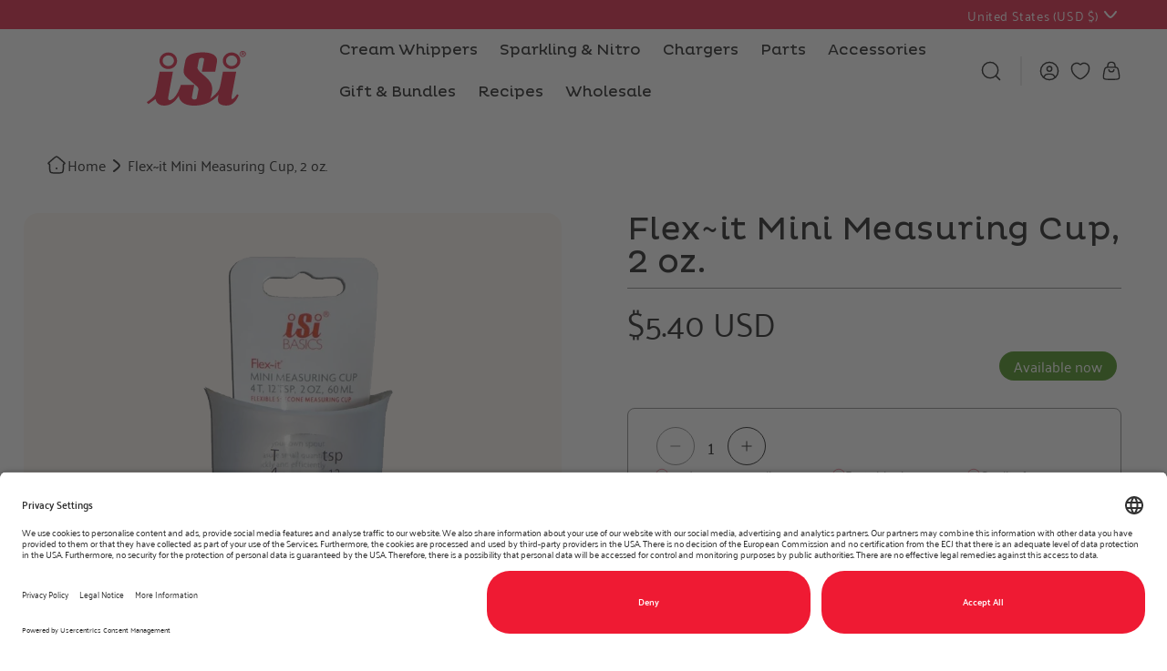

--- FILE ---
content_type: text/html; charset=utf-8
request_url: https://isi-store.com/products/flex-it-mini-measuring-cup-2-oz-cup-measure
body_size: 31956
content:
<!DOCTYPE html><html lang="en" class="js" dir="ltr">
  <head>
<!-- BEAE-GLOBAL-FONT --> 
  
 <!-- END BEAE-GLOBAL-FONT -->
<script id="usercentrics-cmp" src="https://app.usercentrics.eu/browser-ui/latest/loader.js" data-settings-id="iWvyJuM80IuJIJ" async></script>

    <style>
      div#usercentrics-root{
        display: block;
        font-size: 1.6rem;
      }
    </style>
 
<!-- BEAE-HEADER -->


  
  
  
  <link href="//isi-store.com/cdn/shop/t/16/assets/beae.base.min.css?v=145827667128827185271761726158" rel="stylesheet" type="text/css" media="all" />
  
  
      
  
      
  <script src="//isi-store.com/cdn/shop/t/16/assets/beae.base.min.js?v=41456629583958858891761726158" defer="defer"></script>
  <script>
    window.BEAE_HELPER = {
        routes: {
            cart_url: "/cart",
            root_url: "/"
        },
        lang: "en",
        available_lang: {"shop_locale":{"locale":"en","enabled":true,"primary":true,"published":true}}
    };
  </script><script>
      try {
        const beaeRecentlyViewedProducts = new Set(JSON.parse(localStorage.getItem("beaeRecentlyViewedProducts") || "[]"));
        beaeRecentlyViewedProducts.delete(4363040849972); // Delete first to re-move the product
        beaeRecentlyViewedProducts.add(4363040849972);
        localStorage.setItem("beaeRecentlyViewedProducts", JSON.stringify(Array.from(beaeRecentlyViewedProducts.values()).reverse()));
      } catch (e) {
        // Safari in private mode does not allow setting item, we silently fail
      }
      </script><!-- END BEAE-HEADER -->
    <meta charset="utf-8">
    <meta http-equiv="X-UA-Compatible" content="IE=edge">
    <meta name="viewport" content="width=device-width,initial-scale=1">
    <meta name="theme-color" content="">
    <link rel="canonical" href="https://isi-store.com/products/flex-it-mini-measuring-cup-2-oz-cup-measure"><link rel="icon" type="image/png" href="//isi-store.com/cdn/shop/files/logo_1.svg?crop=center&height=32&v=1761851189&width=32"><link rel="preconnect" href="https://fonts.shopifycdn.com" crossorigin><title>
      Flex~it Mini Measuring Cup, 2 oz.
 &ndash; iSi-Store</title>

    
      <meta name="description" content="The mini, 2 oz. measure Flex~it design allows you to form a spout anywhere on the flexible rim. Pours liquids precisely with no spills. The exterior is textured for a secure grip and the interior is smooth for easy pouring. The silicone material grips the counter to provide traction and stability. Measurement level ind">
    

    


  <meta name="robots" content="index, follow">


<meta property="og:site_name" content="iSi-Store">
<meta property="og:url" content="https://isi-store.com/products/flex-it-mini-measuring-cup-2-oz-cup-measure">
<meta property="og:title" content="Flex~it Mini Measuring Cup, 2 oz.">
<meta property="og:type" content="product">
<meta property="og:description" content="The mini, 2 oz. measure Flex~it design allows you to form a spout anywhere on the flexible rim. Pours liquids precisely with no spills. The exterior is textured for a secure grip and the interior is smooth for easy pouring. The silicone material grips the counter to provide traction and stability. Measurement level ind"><meta property="og:image" content="http://isi-store.com/cdn/shop/files/FlexItMini2oz-Accessories.png?v=1761957738">
  <meta property="og:image:secure_url" content="https://isi-store.com/cdn/shop/files/FlexItMini2oz-Accessories.png?v=1761957738">
  <meta property="og:image:width" content="600">
  <meta property="og:image:height" content="800"><meta property="og:price:amount" content="5.40">
  <meta property="og:price:currency" content="USD"><meta name="twitter:card" content="summary_large_image">
<meta name="twitter:title" content="Flex~it Mini Measuring Cup, 2 oz.">
<meta name="twitter:description" content="The mini, 2 oz. measure Flex~it design allows you to form a spout anywhere on the flexible rim. Pours liquids precisely with no spills. The exterior is textured for a secure grip and the interior is smooth for easy pouring. The silicone material grips the counter to provide traction and stability. Measurement level ind">


    <script src="//isi-store.com/cdn/shop/t/16/assets/constants.js?v=132983761750457495441761726159" defer="defer"></script>
    <script src="//isi-store.com/cdn/shop/t/16/assets/pubsub.js?v=25310214064522200911761726161" defer="defer"></script>
    <script src="//isi-store.com/cdn/shop/t/16/assets/global.js?v=159198367665119876111761726159" defer="defer"></script>
    <script src="//isi-store.com/cdn/shop/t/16/assets/details-disclosure.js?v=13653116266235556501761726159" defer="defer"></script>
    <script src="//isi-store.com/cdn/shop/t/16/assets/details-modal.js?v=25581673532751508451761726159" defer="defer"></script>
    <script src="//isi-store.com/cdn/shop/t/16/assets/search-form.js?v=133129549252120666541761726161" defer="defer"></script><script>window.performance && window.performance.mark && window.performance.mark('shopify.content_for_header.start');</script><meta name="google-site-verification" content="1rl14DugOQsmUVy8XjSy1Z8Upjc0MTzGkhd_iwuVL14">
<meta id="shopify-digital-wallet" name="shopify-digital-wallet" content="/27009056820/digital_wallets/dialog">
<link rel="alternate" type="application/json+oembed" href="https://isi-store.com/products/flex-it-mini-measuring-cup-2-oz-cup-measure.oembed">
<script async="async" src="/checkouts/internal/preloads.js?locale=en-US"></script>
<script id="shopify-features" type="application/json">{"accessToken":"45f6d9ea07c26a63399f6711ff477341","betas":["rich-media-storefront-analytics"],"domain":"isi-store.com","predictiveSearch":true,"shopId":27009056820,"locale":"en"}</script>
<script>var Shopify = Shopify || {};
Shopify.shop = "isi-store-update.myshopify.com";
Shopify.locale = "en";
Shopify.currency = {"active":"USD","rate":"1.0"};
Shopify.country = "US";
Shopify.theme = {"name":"theme-export-isi-usa-staging-myshopify-com-mai","id":154528415961,"schema_name":"Dawn","schema_version":"15.3.0","theme_store_id":null,"role":"main"};
Shopify.theme.handle = "null";
Shopify.theme.style = {"id":null,"handle":null};
Shopify.cdnHost = "isi-store.com/cdn";
Shopify.routes = Shopify.routes || {};
Shopify.routes.root = "/";</script>
<script type="module">!function(o){(o.Shopify=o.Shopify||{}).modules=!0}(window);</script>
<script>!function(o){function n(){var o=[];function n(){o.push(Array.prototype.slice.apply(arguments))}return n.q=o,n}var t=o.Shopify=o.Shopify||{};t.loadFeatures=n(),t.autoloadFeatures=n()}(window);</script>
<script id="shop-js-analytics" type="application/json">{"pageType":"product"}</script>
<script defer="defer" async type="module" src="//isi-store.com/cdn/shopifycloud/shop-js/modules/v2/client.init-shop-cart-sync_IZsNAliE.en.esm.js"></script>
<script defer="defer" async type="module" src="//isi-store.com/cdn/shopifycloud/shop-js/modules/v2/chunk.common_0OUaOowp.esm.js"></script>
<script type="module">
  await import("//isi-store.com/cdn/shopifycloud/shop-js/modules/v2/client.init-shop-cart-sync_IZsNAliE.en.esm.js");
await import("//isi-store.com/cdn/shopifycloud/shop-js/modules/v2/chunk.common_0OUaOowp.esm.js");

  window.Shopify.SignInWithShop?.initShopCartSync?.({"fedCMEnabled":true,"windoidEnabled":true});

</script>
<script>(function() {
  var isLoaded = false;
  function asyncLoad() {
    if (isLoaded) return;
    isLoaded = true;
    var urls = ["https:\/\/freegift.sortecom.com\/embed\/free-gift.js?shop=isi-store-update.myshopify.com","https:\/\/cdn.hextom.com\/js\/freeshippingbar.js?shop=isi-store-update.myshopify.com","https:\/\/app.tncapp.com\/get_script\/0ac41e2eafac11f08386cedf3a5e5654.js?v=582937\u0026shop=isi-store-update.myshopify.com","https:\/\/cdn.nfcube.com\/instafeed-87b4d6daf1fc931488c50a394fa45034.js?shop=isi-store-update.myshopify.com"];
    for (var i = 0; i < urls.length; i++) {
      var s = document.createElement('script');
      s.type = 'text/javascript';
      s.async = true;
      s.src = urls[i];
      var x = document.getElementsByTagName('script')[0];
      x.parentNode.insertBefore(s, x);
    }
  };
  if(window.attachEvent) {
    window.attachEvent('onload', asyncLoad);
  } else {
    window.addEventListener('load', asyncLoad, false);
  }
})();</script>
<script id="__st">var __st={"a":27009056820,"offset":-18000,"reqid":"e1e9d8b3-c245-497a-8bf4-5f00858a31b8-1768454286","pageurl":"isi-store.com\/products\/flex-it-mini-measuring-cup-2-oz-cup-measure","u":"5e2423a6980e","p":"product","rtyp":"product","rid":4363040849972};</script>
<script>window.ShopifyPaypalV4VisibilityTracking = true;</script>
<script id="captcha-bootstrap">!function(){'use strict';const t='contact',e='account',n='new_comment',o=[[t,t],['blogs',n],['comments',n],[t,'customer']],c=[[e,'customer_login'],[e,'guest_login'],[e,'recover_customer_password'],[e,'create_customer']],r=t=>t.map((([t,e])=>`form[action*='/${t}']:not([data-nocaptcha='true']) input[name='form_type'][value='${e}']`)).join(','),a=t=>()=>t?[...document.querySelectorAll(t)].map((t=>t.form)):[];function s(){const t=[...o],e=r(t);return a(e)}const i='password',u='form_key',d=['recaptcha-v3-token','g-recaptcha-response','h-captcha-response',i],f=()=>{try{return window.sessionStorage}catch{return}},m='__shopify_v',_=t=>t.elements[u];function p(t,e,n=!1){try{const o=window.sessionStorage,c=JSON.parse(o.getItem(e)),{data:r}=function(t){const{data:e,action:n}=t;return t[m]||n?{data:e,action:n}:{data:t,action:n}}(c);for(const[e,n]of Object.entries(r))t.elements[e]&&(t.elements[e].value=n);n&&o.removeItem(e)}catch(o){console.error('form repopulation failed',{error:o})}}const l='form_type',E='cptcha';function T(t){t.dataset[E]=!0}const w=window,h=w.document,L='Shopify',v='ce_forms',y='captcha';let A=!1;((t,e)=>{const n=(g='f06e6c50-85a8-45c8-87d0-21a2b65856fe',I='https://cdn.shopify.com/shopifycloud/storefront-forms-hcaptcha/ce_storefront_forms_captcha_hcaptcha.v1.5.2.iife.js',D={infoText:'Protected by hCaptcha',privacyText:'Privacy',termsText:'Terms'},(t,e,n)=>{const o=w[L][v],c=o.bindForm;if(c)return c(t,g,e,D).then(n);var r;o.q.push([[t,g,e,D],n]),r=I,A||(h.body.append(Object.assign(h.createElement('script'),{id:'captcha-provider',async:!0,src:r})),A=!0)});var g,I,D;w[L]=w[L]||{},w[L][v]=w[L][v]||{},w[L][v].q=[],w[L][y]=w[L][y]||{},w[L][y].protect=function(t,e){n(t,void 0,e),T(t)},Object.freeze(w[L][y]),function(t,e,n,w,h,L){const[v,y,A,g]=function(t,e,n){const i=e?o:[],u=t?c:[],d=[...i,...u],f=r(d),m=r(i),_=r(d.filter((([t,e])=>n.includes(e))));return[a(f),a(m),a(_),s()]}(w,h,L),I=t=>{const e=t.target;return e instanceof HTMLFormElement?e:e&&e.form},D=t=>v().includes(t);t.addEventListener('submit',(t=>{const e=I(t);if(!e)return;const n=D(e)&&!e.dataset.hcaptchaBound&&!e.dataset.recaptchaBound,o=_(e),c=g().includes(e)&&(!o||!o.value);(n||c)&&t.preventDefault(),c&&!n&&(function(t){try{if(!f())return;!function(t){const e=f();if(!e)return;const n=_(t);if(!n)return;const o=n.value;o&&e.removeItem(o)}(t);const e=Array.from(Array(32),(()=>Math.random().toString(36)[2])).join('');!function(t,e){_(t)||t.append(Object.assign(document.createElement('input'),{type:'hidden',name:u})),t.elements[u].value=e}(t,e),function(t,e){const n=f();if(!n)return;const o=[...t.querySelectorAll(`input[type='${i}']`)].map((({name:t})=>t)),c=[...d,...o],r={};for(const[a,s]of new FormData(t).entries())c.includes(a)||(r[a]=s);n.setItem(e,JSON.stringify({[m]:1,action:t.action,data:r}))}(t,e)}catch(e){console.error('failed to persist form',e)}}(e),e.submit())}));const S=(t,e)=>{t&&!t.dataset[E]&&(n(t,e.some((e=>e===t))),T(t))};for(const o of['focusin','change'])t.addEventListener(o,(t=>{const e=I(t);D(e)&&S(e,y())}));const B=e.get('form_key'),M=e.get(l),P=B&&M;t.addEventListener('DOMContentLoaded',(()=>{const t=y();if(P)for(const e of t)e.elements[l].value===M&&p(e,B);[...new Set([...A(),...v().filter((t=>'true'===t.dataset.shopifyCaptcha))])].forEach((e=>S(e,t)))}))}(h,new URLSearchParams(w.location.search),n,t,e,['guest_login'])})(!0,!0)}();</script>
<script integrity="sha256-4kQ18oKyAcykRKYeNunJcIwy7WH5gtpwJnB7kiuLZ1E=" data-source-attribution="shopify.loadfeatures" defer="defer" src="//isi-store.com/cdn/shopifycloud/storefront/assets/storefront/load_feature-a0a9edcb.js" crossorigin="anonymous"></script>
<script data-source-attribution="shopify.dynamic_checkout.dynamic.init">var Shopify=Shopify||{};Shopify.PaymentButton=Shopify.PaymentButton||{isStorefrontPortableWallets:!0,init:function(){window.Shopify.PaymentButton.init=function(){};var t=document.createElement("script");t.src="https://isi-store.com/cdn/shopifycloud/portable-wallets/latest/portable-wallets.en.js",t.type="module",document.head.appendChild(t)}};
</script>
<script data-source-attribution="shopify.dynamic_checkout.buyer_consent">
  function portableWalletsHideBuyerConsent(e){var t=document.getElementById("shopify-buyer-consent"),n=document.getElementById("shopify-subscription-policy-button");t&&n&&(t.classList.add("hidden"),t.setAttribute("aria-hidden","true"),n.removeEventListener("click",e))}function portableWalletsShowBuyerConsent(e){var t=document.getElementById("shopify-buyer-consent"),n=document.getElementById("shopify-subscription-policy-button");t&&n&&(t.classList.remove("hidden"),t.removeAttribute("aria-hidden"),n.addEventListener("click",e))}window.Shopify?.PaymentButton&&(window.Shopify.PaymentButton.hideBuyerConsent=portableWalletsHideBuyerConsent,window.Shopify.PaymentButton.showBuyerConsent=portableWalletsShowBuyerConsent);
</script>
<script data-source-attribution="shopify.dynamic_checkout.cart.bootstrap">document.addEventListener("DOMContentLoaded",(function(){function t(){return document.querySelector("shopify-accelerated-checkout-cart, shopify-accelerated-checkout")}if(t())Shopify.PaymentButton.init();else{new MutationObserver((function(e,n){t()&&(Shopify.PaymentButton.init(),n.disconnect())})).observe(document.body,{childList:!0,subtree:!0})}}));
</script>
<link id="shopify-accelerated-checkout-styles" rel="stylesheet" media="screen" href="https://isi-store.com/cdn/shopifycloud/portable-wallets/latest/accelerated-checkout-backwards-compat.css" crossorigin="anonymous">
<style id="shopify-accelerated-checkout-cart">
        #shopify-buyer-consent {
  margin-top: 1em;
  display: inline-block;
  width: 100%;
}

#shopify-buyer-consent.hidden {
  display: none;
}

#shopify-subscription-policy-button {
  background: none;
  border: none;
  padding: 0;
  text-decoration: underline;
  font-size: inherit;
  cursor: pointer;
}

#shopify-subscription-policy-button::before {
  box-shadow: none;
}

      </style>
<script id="sections-script" data-sections="header" defer="defer" src="//isi-store.com/cdn/shop/t/16/compiled_assets/scripts.js?1871"></script>
<script>window.performance && window.performance.mark && window.performance.mark('shopify.content_for_header.end');</script>



    <style data-shopify>
      @font-face {
  font-family: Assistant;
  font-weight: 400;
  font-style: normal;
  font-display: swap;
  src: url("//isi-store.com/cdn/fonts/assistant/assistant_n4.9120912a469cad1cc292572851508ca49d12e768.woff2") format("woff2"),
       url("//isi-store.com/cdn/fonts/assistant/assistant_n4.6e9875ce64e0fefcd3f4446b7ec9036b3ddd2985.woff") format("woff");
}

      @font-face {
  font-family: Assistant;
  font-weight: 700;
  font-style: normal;
  font-display: swap;
  src: url("//isi-store.com/cdn/fonts/assistant/assistant_n7.bf44452348ec8b8efa3aa3068825305886b1c83c.woff2") format("woff2"),
       url("//isi-store.com/cdn/fonts/assistant/assistant_n7.0c887fee83f6b3bda822f1150b912c72da0f7b64.woff") format("woff");
}

      
      
      @font-face {
  font-family: Assistant;
  font-weight: 400;
  font-style: normal;
  font-display: swap;
  src: url("//isi-store.com/cdn/fonts/assistant/assistant_n4.9120912a469cad1cc292572851508ca49d12e768.woff2") format("woff2"),
       url("//isi-store.com/cdn/fonts/assistant/assistant_n4.6e9875ce64e0fefcd3f4446b7ec9036b3ddd2985.woff") format("woff");
}


      
        :root,
        .color-scheme-1 {
          --color-background: 255,255,255;
        
          --gradient-background: #ffffff;
        

        

        --color-foreground: 0,0,0;
        --color-background-contrast: 191,191,191;
        --color-shadow: 0,0,0;
        --color-button: 221,5,43;
        --color-button-text: 255,255,255;
        --color-secondary-button: 255,255,255;
        --color-secondary-button-text: 0,0,0;
        --color-link: 0,0,0;
        --color-badge-foreground: 0,0,0;
        --color-badge-background: 255,255,255;
        --color-badge-border: 0,0,0;
        --payment-terms-background-color: rgb(255 255 255);
      }
      
        
        .color-scheme-2 {
          --color-background: 221,5,43;
        
          --gradient-background: #dd052b;
        

        

        --color-foreground: 255,255,255;
        --color-background-contrast: 96,2,19;
        --color-shadow: 0,0,0;
        --color-button: 255,255,255;
        --color-button-text: 0,0,0;
        --color-secondary-button: 221,5,43;
        --color-secondary-button-text: 255,255,255;
        --color-link: 255,255,255;
        --color-badge-foreground: 255,255,255;
        --color-badge-background: 221,5,43;
        --color-badge-border: 255,255,255;
        --payment-terms-background-color: rgb(221 5 43);
      }
      
        
        .color-scheme-3 {
          --color-background: 36,40,51;
        
          --gradient-background: #242833;
        

        

        --color-foreground: 255,255,255;
        --color-background-contrast: 47,52,66;
        --color-shadow: 0,0,0;
        --color-button: 221,5,43;
        --color-button-text: 255,255,255;
        --color-secondary-button: 36,40,51;
        --color-secondary-button-text: 255,255,255;
        --color-link: 255,255,255;
        --color-badge-foreground: 255,255,255;
        --color-badge-background: 36,40,51;
        --color-badge-border: 255,255,255;
        --payment-terms-background-color: rgb(36 40 51);
      }
      
        
        .color-scheme-4 {
          --color-background: 253,246,241;
        
          --gradient-background: #fdf6f1;
        

        

        --color-foreground: 0,0,0;
        --color-background-contrast: 237,174,129;
        --color-shadow: 0,0,0;
        --color-button: 221,5,43;
        --color-button-text: 255,255,255;
        --color-secondary-button: 253,246,241;
        --color-secondary-button-text: 0,0,0;
        --color-link: 0,0,0;
        --color-badge-foreground: 0,0,0;
        --color-badge-background: 253,246,241;
        --color-badge-border: 0,0,0;
        --payment-terms-background-color: rgb(253 246 241);
      }
      
        
        .color-scheme-5 {
          --color-background: 51,79,180;
        
          --gradient-background: #334fb4;
        

        

        --color-foreground: 255,255,255;
        --color-background-contrast: 23,35,81;
        --color-shadow: 18,18,18;
        --color-button: 255,255,255;
        --color-button-text: 51,79,180;
        --color-secondary-button: 51,79,180;
        --color-secondary-button-text: 255,255,255;
        --color-link: 255,255,255;
        --color-badge-foreground: 255,255,255;
        --color-badge-background: 51,79,180;
        --color-badge-border: 255,255,255;
        --payment-terms-background-color: rgb(51 79 180);
      }
      

      body, .color-scheme-1, .color-scheme-2, .color-scheme-3, .color-scheme-4, .color-scheme-5 {
        color: rgba(var(--color-foreground), 1);
        background-color: rgb(var(--color-background));
      }

      :root {
        --font-body-family: Palanquin, sans-serif;
        --font-body-style: normal;
        --font-body-weight: 400;
        --font-body-weight-bold: 700;

        --font-heading-family: Pluto, sans-serif;
        --font-heading-style: normal;
        --font-heading-weight: 400;

        --font-body-scale: 1.0;
        --font-heading-scale: 1.0;

        --media-padding: px;
        --media-border-opacity: 0.05;
        --media-border-width: 1px;
        --media-radius: 0px;
        --media-shadow-opacity: 0.0;
        --media-shadow-horizontal-offset: 0px;
        --media-shadow-vertical-offset: 4px;
        --media-shadow-blur-radius: 5px;
        --media-shadow-visible: 0;

        --page-width: 160rem;
        --page-width-margin: 0rem;

        --product-card-image-padding: 2.0rem;
        --product-card-corner-radius: 0.8rem;
        --product-card-text-alignment: left;
        --product-card-border-width: 0.0rem;
        --product-card-border-opacity: 0.0;
        --product-card-shadow-opacity: 0.0;
        --product-card-shadow-visible: 0;
        --product-card-shadow-horizontal-offset: 0.0rem;
        --product-card-shadow-vertical-offset: 0.4rem;
        --product-card-shadow-blur-radius: 0.5rem;

        --collection-card-image-padding: 0.0rem;
        --collection-card-corner-radius: 0.0rem;
        --collection-card-text-alignment: left;
        --collection-card-border-width: 0.0rem;
        --collection-card-border-opacity: 0.1;
        --collection-card-shadow-opacity: 0.0;
        --collection-card-shadow-visible: 0;
        --collection-card-shadow-horizontal-offset: 0.0rem;
        --collection-card-shadow-vertical-offset: 0.4rem;
        --collection-card-shadow-blur-radius: 0.5rem;

        --blog-card-image-padding: 0.0rem;
        --blog-card-corner-radius: 0.0rem;
        --blog-card-text-alignment: left;
        --blog-card-border-width: 0.0rem;
        --blog-card-border-opacity: 0.1;
        --blog-card-shadow-opacity: 0.0;
        --blog-card-shadow-visible: 0;
        --blog-card-shadow-horizontal-offset: 0.0rem;
        --blog-card-shadow-vertical-offset: 0.4rem;
        --blog-card-shadow-blur-radius: 0.5rem;

        --badge-corner-radius: 0.0rem;

        --popup-border-width: 1px;
        --popup-border-opacity: 0.1;
        --popup-corner-radius: 0px;
        --popup-shadow-opacity: 0.05;
        --popup-shadow-horizontal-offset: 0px;
        --popup-shadow-vertical-offset: 4px;
        --popup-shadow-blur-radius: 5px;

        --drawer-border-width: 1px;
        --drawer-border-opacity: 0.1;
        --drawer-shadow-opacity: 0.0;
        --drawer-shadow-horizontal-offset: 0px;
        --drawer-shadow-vertical-offset: 4px;
        --drawer-shadow-blur-radius: 5px;

        --spacing-sections-desktop: 0px;
        --spacing-sections-mobile: 0px;

        --grid-desktop-vertical-spacing: 24px;
        --grid-desktop-horizontal-spacing: 24px;
        --grid-mobile-vertical-spacing: 12px;
        --grid-mobile-horizontal-spacing: 12px;

        --text-boxes-border-opacity: 0.1;
        --text-boxes-border-width: 0px;
        --text-boxes-radius: 0px;
        --text-boxes-shadow-opacity: 0.0;
        --text-boxes-shadow-visible: 0;
        --text-boxes-shadow-horizontal-offset: 0px;
        --text-boxes-shadow-vertical-offset: 4px;
        --text-boxes-shadow-blur-radius: 5px;

        --buttons-radius: 40px;
        --buttons-radius-outset: 41px;
        --buttons-border-width: 1px;
        --buttons-border-opacity: 1.0;
        --buttons-shadow-opacity: 0.0;
        --buttons-shadow-visible: 0;
        --buttons-shadow-horizontal-offset: 0px;
        --buttons-shadow-vertical-offset: 0px;
        --buttons-shadow-blur-radius: 0px;
        --buttons-border-offset: 0.3px;

        --inputs-radius: 0px;
        --inputs-border-width: 1px;
        --inputs-border-opacity: 0.55;
        --inputs-shadow-opacity: 0.0;
        --inputs-shadow-horizontal-offset: 0px;
        --inputs-margin-offset: 0px;
        --inputs-shadow-vertical-offset: 4px;
        --inputs-shadow-blur-radius: 5px;
        --inputs-radius-outset: 0px;

        --variant-pills-radius: 8px;
        --variant-pills-border-width: 0px;
        --variant-pills-border-opacity: 1.0;
        --variant-pills-shadow-opacity: 0.0;
        --variant-pills-shadow-horizontal-offset: 0px;
        --variant-pills-shadow-vertical-offset: 0px;
        --variant-pills-shadow-blur-radius: 0px;
      }

      *,
      *::before,
      *::after {
        box-sizing: inherit;
      }

      html {
        box-sizing: border-box;
        font-size: calc(var(--font-body-scale) * 62.5%);
        height: 100%;
      }

      body {
        display: grid;
        grid-template-rows: auto auto 1fr auto;
        grid-template-columns: 100%;
        min-height: 100%;
        margin: 0;
        font-size: 1.6rem;
        line-height: calc(1 + 0.5 / var(--font-body-scale));
        font-family: var(--font-body-family);
        font-style: var(--font-body-style);
        font-weight: var(--font-body-weight);
      }

      @media screen and (min-width: 750px) {
        body {
          font-size: 1.6rem;
        }
      }
    </style>

    <link href="//isi-store.com/cdn/shop/t/16/assets/base.css?v=171792639997448254161761726158" rel="stylesheet" type="text/css" media="all" />
    <link href="//isi-store.com/cdn/shop/t/16/assets/custom.css?v=153264901418983659101761726159" rel="stylesheet" type="text/css" media="all" />
    <link rel="stylesheet" href="//isi-store.com/cdn/shop/t/16/assets/component-cart-items.css?v=123238115697927560811761726159" media="print" onload="this.media='all'"><link href="//isi-store.com/cdn/shop/t/16/assets/component-cart-drawer.css?v=156155154211194276811761726159" rel="stylesheet" type="text/css" media="all" />
      <link href="//isi-store.com/cdn/shop/t/16/assets/component-cart.css?v=164708765130180853531761726159" rel="stylesheet" type="text/css" media="all" />
      <link href="//isi-store.com/cdn/shop/t/16/assets/component-totals.css?v=15906652033866631521761726159" rel="stylesheet" type="text/css" media="all" />
      <link href="//isi-store.com/cdn/shop/t/16/assets/component-price.css?v=94046960341782980971761726159" rel="stylesheet" type="text/css" media="all" />
      <link href="//isi-store.com/cdn/shop/t/16/assets/component-discounts.css?v=152760482443307489271761726159" rel="stylesheet" type="text/css" media="all" />

      <link rel="preload" as="font" href="//isi-store.com/cdn/fonts/assistant/assistant_n4.9120912a469cad1cc292572851508ca49d12e768.woff2" type="font/woff2" crossorigin>
      

      <link rel="preload" as="font" href="//isi-store.com/cdn/fonts/assistant/assistant_n4.9120912a469cad1cc292572851508ca49d12e768.woff2" type="font/woff2" crossorigin>
      
<link href="//isi-store.com/cdn/shop/t/16/assets/component-localization-form.css?v=35000484476920415621761726159" rel="stylesheet" type="text/css" media="all" />
      <script src="//isi-store.com/cdn/shop/t/16/assets/localization-form.js?v=144176611646395275351761726160" defer="defer"></script><link
        rel="stylesheet"
        href="//isi-store.com/cdn/shop/t/16/assets/component-predictive-search.css?v=17965264133412382131761726159"
        media="print"
        onload="this.media='all'"
      ><script>
      if (Shopify.designMode) {
        document.documentElement.classList.add('shopify-design-mode');
      }
    </script>
  
            
                
            

    
  

    <!-- click tracking -->
<script>
    // function that gets the path of the clicked element. Borrowed from Simo Ahava. https://www.simoahava.com/analytics/create-css-path-variable-for-click-element/
   function gtm_get_click_element_path(element) {
    var el = element;
    if (el instanceof Node) {
      // Build the list of elements along the path
      var elList = [];
      do {
        if (el instanceof Element) {
          var classString = el.classList ? [].slice.call(el.classList).join('.') : '';
          var elementName = (el.tagName ? el.tagName.toLowerCase() : '') + 
              (classString ? '.' + classString : '') + 
              (el.id ? '#' + el.id : '');
          if (elementName) elList.unshift(elementName);
        }
        el = el.parentNode
      } while (el != null);
      // Get the stringified element object name
      var objString = element.toString().match(/\[object (\w+)\]/);
      var elementType = objString ? objString[1] : element.toString();
      var cssString = elList.join(' > ');
      // Return the CSS path as a string, prefixed with the element object name
      return cssString ? elementType + ': ' + cssString : elementType;
    }
   }
    
   window.addEventListener("click", function(event){

     // track clicks on any element and push it to Shopify customer events
     Shopify.analytics.publish("custom_click",{
         click_element : gtm_get_click_element_path(event.target) || '',
         click_id : event.target.id || '',
         click_classes : event.target.className || '',
         click_text : event.target.innerText || '',
         click_target : event.target.target || '',
         click_url : event.target.href || ''
     });

     // track link clicks and push it to Shopify customer events
     var closestLink = event.target.closest('a')
     if (closestLink){
       Shopify.analytics.publish("custom_link_click",{
         click_element : gtm_get_click_element_path(closestLink.target) || '',
         click_id : closestLink.id || '',
         click_classes : closestLink.className || '',
         click_text : closestLink.innerText || '',
         click_target : closestLink.target || '',
         click_url : closestLink.href || ''
       })
     }
  });
</script>
<!-- end of click tracking -->
<!-- BEGIN app block: shopify://apps/instafeed/blocks/head-block/c447db20-095d-4a10-9725-b5977662c9d5 --><link rel="preconnect" href="https://cdn.nfcube.com/">
<link rel="preconnect" href="https://scontent.cdninstagram.com/">


  <script>
    document.addEventListener('DOMContentLoaded', function () {
      let instafeedScript = document.createElement('script');

      
        instafeedScript.src = 'https://cdn.nfcube.com/instafeed-87b4d6daf1fc931488c50a394fa45034.js';
      

      document.body.appendChild(instafeedScript);
    });
  </script>





<!-- END app block --><!-- BEGIN app block: shopify://apps/tnc-terms-checkbox/blocks/app-embed/2b45c8fb-5ee2-4392-8a72-b663da1d38ad -->
<script async src="https://app.tncapp.com/get_script/?shop_url=isi-store-update.myshopify.com"></script>


<!-- END app block --><script src="https://cdn.shopify.com/extensions/019a6d11-368a-757f-ae39-89f9b4dd764f/recipe-kit-78/assets/list.js" type="text/javascript" defer="defer"></script>
<link href="https://cdn.shopify.com/extensions/019a6d11-368a-757f-ae39-89f9b4dd764f/recipe-kit-78/assets/list.css" rel="stylesheet" type="text/css" media="all">
<link href="https://monorail-edge.shopifysvc.com" rel="dns-prefetch">
<script>(function(){if ("sendBeacon" in navigator && "performance" in window) {try {var session_token_from_headers = performance.getEntriesByType('navigation')[0].serverTiming.find(x => x.name == '_s').description;} catch {var session_token_from_headers = undefined;}var session_cookie_matches = document.cookie.match(/_shopify_s=([^;]*)/);var session_token_from_cookie = session_cookie_matches && session_cookie_matches.length === 2 ? session_cookie_matches[1] : "";var session_token = session_token_from_headers || session_token_from_cookie || "";function handle_abandonment_event(e) {var entries = performance.getEntries().filter(function(entry) {return /monorail-edge.shopifysvc.com/.test(entry.name);});if (!window.abandonment_tracked && entries.length === 0) {window.abandonment_tracked = true;var currentMs = Date.now();var navigation_start = performance.timing.navigationStart;var payload = {shop_id: 27009056820,url: window.location.href,navigation_start,duration: currentMs - navigation_start,session_token,page_type: "product"};window.navigator.sendBeacon("https://monorail-edge.shopifysvc.com/v1/produce", JSON.stringify({schema_id: "online_store_buyer_site_abandonment/1.1",payload: payload,metadata: {event_created_at_ms: currentMs,event_sent_at_ms: currentMs}}));}}window.addEventListener('pagehide', handle_abandonment_event);}}());</script>
<script id="web-pixels-manager-setup">(function e(e,d,r,n,o){if(void 0===o&&(o={}),!Boolean(null===(a=null===(i=window.Shopify)||void 0===i?void 0:i.analytics)||void 0===a?void 0:a.replayQueue)){var i,a;window.Shopify=window.Shopify||{};var t=window.Shopify;t.analytics=t.analytics||{};var s=t.analytics;s.replayQueue=[],s.publish=function(e,d,r){return s.replayQueue.push([e,d,r]),!0};try{self.performance.mark("wpm:start")}catch(e){}var l=function(){var e={modern:/Edge?\/(1{2}[4-9]|1[2-9]\d|[2-9]\d{2}|\d{4,})\.\d+(\.\d+|)|Firefox\/(1{2}[4-9]|1[2-9]\d|[2-9]\d{2}|\d{4,})\.\d+(\.\d+|)|Chrom(ium|e)\/(9{2}|\d{3,})\.\d+(\.\d+|)|(Maci|X1{2}).+ Version\/(15\.\d+|(1[6-9]|[2-9]\d|\d{3,})\.\d+)([,.]\d+|)( \(\w+\)|)( Mobile\/\w+|) Safari\/|Chrome.+OPR\/(9{2}|\d{3,})\.\d+\.\d+|(CPU[ +]OS|iPhone[ +]OS|CPU[ +]iPhone|CPU IPhone OS|CPU iPad OS)[ +]+(15[._]\d+|(1[6-9]|[2-9]\d|\d{3,})[._]\d+)([._]\d+|)|Android:?[ /-](13[3-9]|1[4-9]\d|[2-9]\d{2}|\d{4,})(\.\d+|)(\.\d+|)|Android.+Firefox\/(13[5-9]|1[4-9]\d|[2-9]\d{2}|\d{4,})\.\d+(\.\d+|)|Android.+Chrom(ium|e)\/(13[3-9]|1[4-9]\d|[2-9]\d{2}|\d{4,})\.\d+(\.\d+|)|SamsungBrowser\/([2-9]\d|\d{3,})\.\d+/,legacy:/Edge?\/(1[6-9]|[2-9]\d|\d{3,})\.\d+(\.\d+|)|Firefox\/(5[4-9]|[6-9]\d|\d{3,})\.\d+(\.\d+|)|Chrom(ium|e)\/(5[1-9]|[6-9]\d|\d{3,})\.\d+(\.\d+|)([\d.]+$|.*Safari\/(?![\d.]+ Edge\/[\d.]+$))|(Maci|X1{2}).+ Version\/(10\.\d+|(1[1-9]|[2-9]\d|\d{3,})\.\d+)([,.]\d+|)( \(\w+\)|)( Mobile\/\w+|) Safari\/|Chrome.+OPR\/(3[89]|[4-9]\d|\d{3,})\.\d+\.\d+|(CPU[ +]OS|iPhone[ +]OS|CPU[ +]iPhone|CPU IPhone OS|CPU iPad OS)[ +]+(10[._]\d+|(1[1-9]|[2-9]\d|\d{3,})[._]\d+)([._]\d+|)|Android:?[ /-](13[3-9]|1[4-9]\d|[2-9]\d{2}|\d{4,})(\.\d+|)(\.\d+|)|Mobile Safari.+OPR\/([89]\d|\d{3,})\.\d+\.\d+|Android.+Firefox\/(13[5-9]|1[4-9]\d|[2-9]\d{2}|\d{4,})\.\d+(\.\d+|)|Android.+Chrom(ium|e)\/(13[3-9]|1[4-9]\d|[2-9]\d{2}|\d{4,})\.\d+(\.\d+|)|Android.+(UC? ?Browser|UCWEB|U3)[ /]?(15\.([5-9]|\d{2,})|(1[6-9]|[2-9]\d|\d{3,})\.\d+)\.\d+|SamsungBrowser\/(5\.\d+|([6-9]|\d{2,})\.\d+)|Android.+MQ{2}Browser\/(14(\.(9|\d{2,})|)|(1[5-9]|[2-9]\d|\d{3,})(\.\d+|))(\.\d+|)|K[Aa][Ii]OS\/(3\.\d+|([4-9]|\d{2,})\.\d+)(\.\d+|)/},d=e.modern,r=e.legacy,n=navigator.userAgent;return n.match(d)?"modern":n.match(r)?"legacy":"unknown"}(),u="modern"===l?"modern":"legacy",c=(null!=n?n:{modern:"",legacy:""})[u],f=function(e){return[e.baseUrl,"/wpm","/b",e.hashVersion,"modern"===e.buildTarget?"m":"l",".js"].join("")}({baseUrl:d,hashVersion:r,buildTarget:u}),m=function(e){var d=e.version,r=e.bundleTarget,n=e.surface,o=e.pageUrl,i=e.monorailEndpoint;return{emit:function(e){var a=e.status,t=e.errorMsg,s=(new Date).getTime(),l=JSON.stringify({metadata:{event_sent_at_ms:s},events:[{schema_id:"web_pixels_manager_load/3.1",payload:{version:d,bundle_target:r,page_url:o,status:a,surface:n,error_msg:t},metadata:{event_created_at_ms:s}}]});if(!i)return console&&console.warn&&console.warn("[Web Pixels Manager] No Monorail endpoint provided, skipping logging."),!1;try{return self.navigator.sendBeacon.bind(self.navigator)(i,l)}catch(e){}var u=new XMLHttpRequest;try{return u.open("POST",i,!0),u.setRequestHeader("Content-Type","text/plain"),u.send(l),!0}catch(e){return console&&console.warn&&console.warn("[Web Pixels Manager] Got an unhandled error while logging to Monorail."),!1}}}}({version:r,bundleTarget:l,surface:e.surface,pageUrl:self.location.href,monorailEndpoint:e.monorailEndpoint});try{o.browserTarget=l,function(e){var d=e.src,r=e.async,n=void 0===r||r,o=e.onload,i=e.onerror,a=e.sri,t=e.scriptDataAttributes,s=void 0===t?{}:t,l=document.createElement("script"),u=document.querySelector("head"),c=document.querySelector("body");if(l.async=n,l.src=d,a&&(l.integrity=a,l.crossOrigin="anonymous"),s)for(var f in s)if(Object.prototype.hasOwnProperty.call(s,f))try{l.dataset[f]=s[f]}catch(e){}if(o&&l.addEventListener("load",o),i&&l.addEventListener("error",i),u)u.appendChild(l);else{if(!c)throw new Error("Did not find a head or body element to append the script");c.appendChild(l)}}({src:f,async:!0,onload:function(){if(!function(){var e,d;return Boolean(null===(d=null===(e=window.Shopify)||void 0===e?void 0:e.analytics)||void 0===d?void 0:d.initialized)}()){var d=window.webPixelsManager.init(e)||void 0;if(d){var r=window.Shopify.analytics;r.replayQueue.forEach((function(e){var r=e[0],n=e[1],o=e[2];d.publishCustomEvent(r,n,o)})),r.replayQueue=[],r.publish=d.publishCustomEvent,r.visitor=d.visitor,r.initialized=!0}}},onerror:function(){return m.emit({status:"failed",errorMsg:"".concat(f," has failed to load")})},sri:function(e){var d=/^sha384-[A-Za-z0-9+/=]+$/;return"string"==typeof e&&d.test(e)}(c)?c:"",scriptDataAttributes:o}),m.emit({status:"loading"})}catch(e){m.emit({status:"failed",errorMsg:(null==e?void 0:e.message)||"Unknown error"})}}})({shopId: 27009056820,storefrontBaseUrl: "https://isi-store.com",extensionsBaseUrl: "https://extensions.shopifycdn.com/cdn/shopifycloud/web-pixels-manager",monorailEndpoint: "https://monorail-edge.shopifysvc.com/unstable/produce_batch",surface: "storefront-renderer",enabledBetaFlags: ["2dca8a86"],webPixelsConfigList: [{"id":"449085657","configuration":"{\"config\":\"{\\\"pixel_id\\\":\\\"G-KL0Q56G9LC\\\",\\\"target_country\\\":\\\"US\\\",\\\"gtag_events\\\":[{\\\"type\\\":\\\"begin_checkout\\\",\\\"action_label\\\":\\\"G-KL0Q56G9LC\\\"},{\\\"type\\\":\\\"search\\\",\\\"action_label\\\":\\\"G-KL0Q56G9LC\\\"},{\\\"type\\\":\\\"view_item\\\",\\\"action_label\\\":[\\\"G-KL0Q56G9LC\\\",\\\"MC-T1M03KZZJ5\\\"]},{\\\"type\\\":\\\"purchase\\\",\\\"action_label\\\":[\\\"G-KL0Q56G9LC\\\",\\\"MC-T1M03KZZJ5\\\"]},{\\\"type\\\":\\\"page_view\\\",\\\"action_label\\\":[\\\"G-KL0Q56G9LC\\\",\\\"MC-T1M03KZZJ5\\\"]},{\\\"type\\\":\\\"add_payment_info\\\",\\\"action_label\\\":\\\"G-KL0Q56G9LC\\\"},{\\\"type\\\":\\\"add_to_cart\\\",\\\"action_label\\\":\\\"G-KL0Q56G9LC\\\"}],\\\"enable_monitoring_mode\\\":false}\"}","eventPayloadVersion":"v1","runtimeContext":"OPEN","scriptVersion":"b2a88bafab3e21179ed38636efcd8a93","type":"APP","apiClientId":1780363,"privacyPurposes":[],"dataSharingAdjustments":{"protectedCustomerApprovalScopes":["read_customer_address","read_customer_email","read_customer_name","read_customer_personal_data","read_customer_phone"]}},{"id":"shopify-app-pixel","configuration":"{}","eventPayloadVersion":"v1","runtimeContext":"STRICT","scriptVersion":"0450","apiClientId":"shopify-pixel","type":"APP","privacyPurposes":["ANALYTICS","MARKETING"]},{"id":"shopify-custom-pixel","eventPayloadVersion":"v1","runtimeContext":"LAX","scriptVersion":"0450","apiClientId":"shopify-pixel","type":"CUSTOM","privacyPurposes":["ANALYTICS","MARKETING"]}],isMerchantRequest: false,initData: {"shop":{"name":"iSi-Store","paymentSettings":{"currencyCode":"USD"},"myshopifyDomain":"isi-store-update.myshopify.com","countryCode":"US","storefrontUrl":"https:\/\/isi-store.com"},"customer":null,"cart":null,"checkout":null,"productVariants":[{"price":{"amount":5.4,"currencyCode":"USD"},"product":{"title":"Flex~it Mini Measuring Cup, 2 oz.","vendor":"iSi","id":"4363040849972","untranslatedTitle":"Flex~it Mini Measuring Cup, 2 oz.","url":"\/products\/flex-it-mini-measuring-cup-2-oz-cup-measure","type":"Accessories"},"id":"31280432742452","image":{"src":"\/\/isi-store.com\/cdn\/shop\/files\/FlexItMini2oz-Accessories.png?v=1761957738"},"sku":"B269-00","title":"Default Title","untranslatedTitle":"Default Title"}],"purchasingCompany":null},},"https://isi-store.com/cdn","7cecd0b6w90c54c6cpe92089d5m57a67346",{"modern":"","legacy":""},{"shopId":"27009056820","storefrontBaseUrl":"https:\/\/isi-store.com","extensionBaseUrl":"https:\/\/extensions.shopifycdn.com\/cdn\/shopifycloud\/web-pixels-manager","surface":"storefront-renderer","enabledBetaFlags":"[\"2dca8a86\"]","isMerchantRequest":"false","hashVersion":"7cecd0b6w90c54c6cpe92089d5m57a67346","publish":"custom","events":"[[\"page_viewed\",{}],[\"product_viewed\",{\"productVariant\":{\"price\":{\"amount\":5.4,\"currencyCode\":\"USD\"},\"product\":{\"title\":\"Flex~it Mini Measuring Cup, 2 oz.\",\"vendor\":\"iSi\",\"id\":\"4363040849972\",\"untranslatedTitle\":\"Flex~it Mini Measuring Cup, 2 oz.\",\"url\":\"\/products\/flex-it-mini-measuring-cup-2-oz-cup-measure\",\"type\":\"Accessories\"},\"id\":\"31280432742452\",\"image\":{\"src\":\"\/\/isi-store.com\/cdn\/shop\/files\/FlexItMini2oz-Accessories.png?v=1761957738\"},\"sku\":\"B269-00\",\"title\":\"Default Title\",\"untranslatedTitle\":\"Default Title\"}}]]"});</script><script>
  window.ShopifyAnalytics = window.ShopifyAnalytics || {};
  window.ShopifyAnalytics.meta = window.ShopifyAnalytics.meta || {};
  window.ShopifyAnalytics.meta.currency = 'USD';
  var meta = {"product":{"id":4363040849972,"gid":"gid:\/\/shopify\/Product\/4363040849972","vendor":"iSi","type":"Accessories","handle":"flex-it-mini-measuring-cup-2-oz-cup-measure","variants":[{"id":31280432742452,"price":540,"name":"Flex~it Mini Measuring Cup, 2 oz.","public_title":null,"sku":"B269-00"}],"remote":false},"page":{"pageType":"product","resourceType":"product","resourceId":4363040849972,"requestId":"e1e9d8b3-c245-497a-8bf4-5f00858a31b8-1768454286"}};
  for (var attr in meta) {
    window.ShopifyAnalytics.meta[attr] = meta[attr];
  }
</script>
<script class="analytics">
  (function () {
    var customDocumentWrite = function(content) {
      var jquery = null;

      if (window.jQuery) {
        jquery = window.jQuery;
      } else if (window.Checkout && window.Checkout.$) {
        jquery = window.Checkout.$;
      }

      if (jquery) {
        jquery('body').append(content);
      }
    };

    var hasLoggedConversion = function(token) {
      if (token) {
        return document.cookie.indexOf('loggedConversion=' + token) !== -1;
      }
      return false;
    }

    var setCookieIfConversion = function(token) {
      if (token) {
        var twoMonthsFromNow = new Date(Date.now());
        twoMonthsFromNow.setMonth(twoMonthsFromNow.getMonth() + 2);

        document.cookie = 'loggedConversion=' + token + '; expires=' + twoMonthsFromNow;
      }
    }

    var trekkie = window.ShopifyAnalytics.lib = window.trekkie = window.trekkie || [];
    if (trekkie.integrations) {
      return;
    }
    trekkie.methods = [
      'identify',
      'page',
      'ready',
      'track',
      'trackForm',
      'trackLink'
    ];
    trekkie.factory = function(method) {
      return function() {
        var args = Array.prototype.slice.call(arguments);
        args.unshift(method);
        trekkie.push(args);
        return trekkie;
      };
    };
    for (var i = 0; i < trekkie.methods.length; i++) {
      var key = trekkie.methods[i];
      trekkie[key] = trekkie.factory(key);
    }
    trekkie.load = function(config) {
      trekkie.config = config || {};
      trekkie.config.initialDocumentCookie = document.cookie;
      var first = document.getElementsByTagName('script')[0];
      var script = document.createElement('script');
      script.type = 'text/javascript';
      script.onerror = function(e) {
        var scriptFallback = document.createElement('script');
        scriptFallback.type = 'text/javascript';
        scriptFallback.onerror = function(error) {
                var Monorail = {
      produce: function produce(monorailDomain, schemaId, payload) {
        var currentMs = new Date().getTime();
        var event = {
          schema_id: schemaId,
          payload: payload,
          metadata: {
            event_created_at_ms: currentMs,
            event_sent_at_ms: currentMs
          }
        };
        return Monorail.sendRequest("https://" + monorailDomain + "/v1/produce", JSON.stringify(event));
      },
      sendRequest: function sendRequest(endpointUrl, payload) {
        // Try the sendBeacon API
        if (window && window.navigator && typeof window.navigator.sendBeacon === 'function' && typeof window.Blob === 'function' && !Monorail.isIos12()) {
          var blobData = new window.Blob([payload], {
            type: 'text/plain'
          });

          if (window.navigator.sendBeacon(endpointUrl, blobData)) {
            return true;
          } // sendBeacon was not successful

        } // XHR beacon

        var xhr = new XMLHttpRequest();

        try {
          xhr.open('POST', endpointUrl);
          xhr.setRequestHeader('Content-Type', 'text/plain');
          xhr.send(payload);
        } catch (e) {
          console.log(e);
        }

        return false;
      },
      isIos12: function isIos12() {
        return window.navigator.userAgent.lastIndexOf('iPhone; CPU iPhone OS 12_') !== -1 || window.navigator.userAgent.lastIndexOf('iPad; CPU OS 12_') !== -1;
      }
    };
    Monorail.produce('monorail-edge.shopifysvc.com',
      'trekkie_storefront_load_errors/1.1',
      {shop_id: 27009056820,
      theme_id: 154528415961,
      app_name: "storefront",
      context_url: window.location.href,
      source_url: "//isi-store.com/cdn/s/trekkie.storefront.55c6279c31a6628627b2ba1c5ff367020da294e2.min.js"});

        };
        scriptFallback.async = true;
        scriptFallback.src = '//isi-store.com/cdn/s/trekkie.storefront.55c6279c31a6628627b2ba1c5ff367020da294e2.min.js';
        first.parentNode.insertBefore(scriptFallback, first);
      };
      script.async = true;
      script.src = '//isi-store.com/cdn/s/trekkie.storefront.55c6279c31a6628627b2ba1c5ff367020da294e2.min.js';
      first.parentNode.insertBefore(script, first);
    };
    trekkie.load(
      {"Trekkie":{"appName":"storefront","development":false,"defaultAttributes":{"shopId":27009056820,"isMerchantRequest":null,"themeId":154528415961,"themeCityHash":"1725576548024545892","contentLanguage":"en","currency":"USD","eventMetadataId":"786880f3-f634-464e-94c2-4f4872d2c403"},"isServerSideCookieWritingEnabled":true,"monorailRegion":"shop_domain","enabledBetaFlags":["65f19447"]},"Session Attribution":{},"S2S":{"facebookCapiEnabled":false,"source":"trekkie-storefront-renderer","apiClientId":580111}}
    );

    var loaded = false;
    trekkie.ready(function() {
      if (loaded) return;
      loaded = true;

      window.ShopifyAnalytics.lib = window.trekkie;

      var originalDocumentWrite = document.write;
      document.write = customDocumentWrite;
      try { window.ShopifyAnalytics.merchantGoogleAnalytics.call(this); } catch(error) {};
      document.write = originalDocumentWrite;

      window.ShopifyAnalytics.lib.page(null,{"pageType":"product","resourceType":"product","resourceId":4363040849972,"requestId":"e1e9d8b3-c245-497a-8bf4-5f00858a31b8-1768454286","shopifyEmitted":true});

      var match = window.location.pathname.match(/checkouts\/(.+)\/(thank_you|post_purchase)/)
      var token = match? match[1]: undefined;
      if (!hasLoggedConversion(token)) {
        setCookieIfConversion(token);
        window.ShopifyAnalytics.lib.track("Viewed Product",{"currency":"USD","variantId":31280432742452,"productId":4363040849972,"productGid":"gid:\/\/shopify\/Product\/4363040849972","name":"Flex~it Mini Measuring Cup, 2 oz.","price":"5.40","sku":"B269-00","brand":"iSi","variant":null,"category":"Accessories","nonInteraction":true,"remote":false},undefined,undefined,{"shopifyEmitted":true});
      window.ShopifyAnalytics.lib.track("monorail:\/\/trekkie_storefront_viewed_product\/1.1",{"currency":"USD","variantId":31280432742452,"productId":4363040849972,"productGid":"gid:\/\/shopify\/Product\/4363040849972","name":"Flex~it Mini Measuring Cup, 2 oz.","price":"5.40","sku":"B269-00","brand":"iSi","variant":null,"category":"Accessories","nonInteraction":true,"remote":false,"referer":"https:\/\/isi-store.com\/products\/flex-it-mini-measuring-cup-2-oz-cup-measure"});
      }
    });


        var eventsListenerScript = document.createElement('script');
        eventsListenerScript.async = true;
        eventsListenerScript.src = "//isi-store.com/cdn/shopifycloud/storefront/assets/shop_events_listener-3da45d37.js";
        document.getElementsByTagName('head')[0].appendChild(eventsListenerScript);

})();</script>
<script
  defer
  src="https://isi-store.com/cdn/shopifycloud/perf-kit/shopify-perf-kit-3.0.3.min.js"
  data-application="storefront-renderer"
  data-shop-id="27009056820"
  data-render-region="gcp-us-central1"
  data-page-type="product"
  data-theme-instance-id="154528415961"
  data-theme-name="Dawn"
  data-theme-version="15.3.0"
  data-monorail-region="shop_domain"
  data-resource-timing-sampling-rate="10"
  data-shs="true"
  data-shs-beacon="true"
  data-shs-export-with-fetch="true"
  data-shs-logs-sample-rate="1"
  data-shs-beacon-endpoint="https://isi-store.com/api/collect"
></script>
</head>

  <body class="gradient">
    <a class="skip-to-content-link button visually-hidden" href="#MainContent">
      Skip to content
    </a>

<link href="//isi-store.com/cdn/shop/t/16/assets/quantity-popover.css?v=160630540099520878331761726161" rel="stylesheet" type="text/css" media="all" />
<link href="//isi-store.com/cdn/shop/t/16/assets/component-card.css?v=106984528186984205351761726159" rel="stylesheet" type="text/css" media="all" />

<script src="//isi-store.com/cdn/shop/t/16/assets/cart.js?v=25986244538023964561761726158" defer="defer"></script>
<script src="//isi-store.com/cdn/shop/t/16/assets/quantity-popover.js?v=987015268078116491761726161" defer="defer"></script>

<style>
  .drawer {
    visibility: hidden;
  }
</style>

<cart-drawer class="drawer is-empty">
  <div id="CartDrawer" class="cart-drawer">
    <div id="CartDrawer-Overlay" class="cart-drawer__overlay"></div>
    <div
      class="drawer__inner gradient color-scheme-1"
      role="dialog"
      aria-modal="true"
      aria-label="Your cart"
      tabindex="-1"
    ><div class="drawer__inner-empty">
          <div class="cart-drawer__warnings center">
            <div class="cart-drawer__empty-content">
              <h2 class="cart__empty-text">Your cart is empty</h2>
              <button
                class="drawer__close"
                type="button"
                onclick="this.closest('cart-drawer').close()"
                aria-label="Close"
              >
                <span class="svg-wrapper"><svg xmlns="http://www.w3.org/2000/svg" fill="none" class="icon icon-close" viewBox="0 0 18 17"><path fill="currentColor" d="M.865 15.978a.5.5 0 0 0 .707.707l7.433-7.431 7.579 7.282a.501.501 0 0 0 .846-.37.5.5 0 0 0-.153-.351L9.712 8.546l7.417-7.416a.5.5 0 1 0-.707-.708L8.991 7.853 1.413.573a.5.5 0 1 0-.693.72l7.563 7.268z"/></svg>
</span>
              </button>
              <a href="/collections/all" class="button">
                Continue shopping
              </a><p class="cart__login-title h3">Have an account?</p>
                <p class="cart__login-paragraph">
                  <a href="/account/login" class="link underlined-link">Log in</a> to check out faster.
                </p></div>
          </div></div><div class="drawer__header">
        <h2 class="drawer__heading">Your cart</h2>
        <button
          class="drawer__close"
          type="button"
          onclick="this.closest('cart-drawer').close()"
          aria-label="Close"
        >
          <span class="svg-wrapper"><svg xmlns="http://www.w3.org/2000/svg" fill="none" class="icon icon-close" viewBox="0 0 18 17"><path fill="currentColor" d="M.865 15.978a.5.5 0 0 0 .707.707l7.433-7.431 7.579 7.282a.501.501 0 0 0 .846-.37.5.5 0 0 0-.153-.351L9.712 8.546l7.417-7.416a.5.5 0 1 0-.707-.708L8.991 7.853 1.413.573a.5.5 0 1 0-.693.72l7.563 7.268z"/></svg>
</span>
        </button>
      </div>
      <cart-drawer-items
        
          class=" is-empty"
        
      >
        <form
          action="/cart"
          id="CartDrawer-Form"
          class="cart__contents cart-drawer__form"
          method="post"
        >
          <div id="CartDrawer-CartItems" class="drawer__contents js-contents"><p id="CartDrawer-LiveRegionText" class="visually-hidden" role="status"></p>
            <p id="CartDrawer-LineItemStatus" class="visually-hidden" aria-hidden="true" role="status">
              Loading...
            </p>
          </div>
          <div id="CartDrawer-CartErrors" role="alert"></div>
        </form>
      </cart-drawer-items>
      <div class="drawer__footer"><!-- Start blocks -->
        <!-- Subtotals -->

        <div class="cart-drawer__footer" >
          <div></div>

          <div class="totals" role="status">
            <h2 class="totals__total">Estimated total</h2>
            <p class="totals__total-value">$0.00 USD</p>
          </div>

          <small class="tax-note caption-large rte">Taxes, discounts and <a href="/policies/shipping-policy">shipping</a> calculated at checkout.
</small>
        </div>

        <!-- CTAs -->

        <div class="cart__ctas" >
          <button
            type="submit"
            id="CartDrawer-Checkout"
            class="cart__checkout-button button"
            name="checkout"
            form="CartDrawer-Form"
            
              disabled
            
          >
            Check out
          </button>
        </div>
      </div>
    </div>
  </div>
</cart-drawer>
<!-- BEGIN sections: header-group -->
<div id="shopify-section-sections--20453904515289__announcement-bar" class="shopify-section shopify-section-group-header-group announcement-bar-section"><link href="//isi-store.com/cdn/shop/t/16/assets/component-slideshow.css?v=155702254970460242781761726159" rel="stylesheet" type="text/css" media="all" />
<link href="//isi-store.com/cdn/shop/t/16/assets/component-slider.css?v=116657608221125184081761726159" rel="stylesheet" type="text/css" media="all" />

  <link href="//isi-store.com/cdn/shop/t/16/assets/component-list-social.css?v=143508505340314551551761726159" rel="stylesheet" type="text/css" media="all" />


<div
  class="utility-bar color-scheme-2 gradient header-localization"
>
  <div class="page-width utility-bar__grid utility-bar__grid--2-col"><div class="localization-wrapper"><localization-form class=""><form method="post" action="/localization" id="AnnouncementCountryForm" accept-charset="UTF-8" class="localization-form" enctype="multipart/form-data"><input type="hidden" name="form_type" value="localization" /><input type="hidden" name="utf8" value="✓" /><input type="hidden" name="_method" value="put" /><input type="hidden" name="return_to" value="/products/flex-it-mini-measuring-cup-2-oz-cup-measure" /><div>
              <h2 class="visually-hidden" id="AnnouncementCountryLabel">Country/region</h2>

<div class="disclosure">
  <button
    type="button"
    class="disclosure__button localization-form__select localization-selector link link--text caption-large"
    aria-expanded="false"
    aria-controls="AnnouncementCountry-country-results"
    aria-describedby="AnnouncementCountryLabel"
  >
    <span>United States
      (USD
      $)
    </span>
    <svg class="icon icon-caret" width="24" height="24" viewBox="0 0 24 24" fill="none" xmlns="http://www.w3.org/2000/svg">
<path d="M6.00017 9C6.00017 9 10.4191 15 12.0002 15C13.5813 15 18.0001 9 18.0001 9" stroke="currentColor" stroke-width="2" stroke-linecap="round" stroke-linejoin="round"/>
</svg>

  </button>
  <div class="disclosure__list-wrapper country-selector" hidden>
    <div class="country-filter country-filter--no-padding">
      
      <button
        class="country-selector__close-button button--small link"
        type="button"
        aria-label="Close"
      ><svg xmlns="http://www.w3.org/2000/svg" fill="none" class="icon icon-close" viewBox="0 0 18 17"><path fill="currentColor" d="M.865 15.978a.5.5 0 0 0 .707.707l7.433-7.431 7.579 7.282a.501.501 0 0 0 .846-.37.5.5 0 0 0-.153-.351L9.712 8.546l7.417-7.416a.5.5 0 1 0-.707-.708L8.991 7.853 1.413.573a.5.5 0 1 0-.693.72l7.563 7.268z"/></svg>
</button>
    </div>
    <div id="sr-country-search-results" class="visually-hidden" aria-live="polite"></div>
    <div
      class="disclosure__list country-selector__list"
      id="AnnouncementCountry-country-results"
    >
      
      <ul role="list" class="list-unstyled countries"><li class="disclosure__item" tabindex="-1">
            <a
              class="link link--text disclosure__link caption-large focus-inset"
              href="#"
              
              data-value="CA"
              id="Canada"
            >
              <span
                
                  class="visibility-hidden"
                
              ><svg class="icon icon-checkmark" width="26" height="26" viewBox="0 0 26 26" fill="none" xmlns="http://www.w3.org/2000/svg">
    <path d="M19.1269 9.13771C19.3105 9.32132 19.3105 9.6234 19.1269 9.80701L11.0716 17.8623C10.888 18.0459 10.5859 18.0459 10.4023 17.8623L6.13771 13.5977C5.9541 13.4141 5.9541 13.112 6.13771 12.9284C6.32132 12.7448 6.6234 12.7448 6.80701 12.9284L10.7369 16.8583L18.4576 9.13771C18.6412 8.9541 18.9432 8.9541 19.1269 9.13771Z" fill="currentColor"/>
    <circle cx="13" cy="13" r="12.5" stroke="currentColor"/>
</svg>
</span>
              <span class="country">Canada</span>
              <span class="localization-form__currency motion-reduce hidden">
                USD
                $</span>
            </a>
          </li><li class="disclosure__item" tabindex="-1">
            <a
              class="link link--text disclosure__link caption-large focus-inset"
              href="#"
              
                aria-current="true"
              
              data-value="US"
              id="United States"
            >
              <span
                
              ><svg class="icon icon-checkmark" width="26" height="26" viewBox="0 0 26 26" fill="none" xmlns="http://www.w3.org/2000/svg">
    <path d="M19.1269 9.13771C19.3105 9.32132 19.3105 9.6234 19.1269 9.80701L11.0716 17.8623C10.888 18.0459 10.5859 18.0459 10.4023 17.8623L6.13771 13.5977C5.9541 13.4141 5.9541 13.112 6.13771 12.9284C6.32132 12.7448 6.6234 12.7448 6.80701 12.9284L10.7369 16.8583L18.4576 9.13771C18.6412 8.9541 18.9432 8.9541 19.1269 9.13771Z" fill="currentColor"/>
    <circle cx="13" cy="13" r="12.5" stroke="currentColor"/>
</svg>
</span>
              <span class="country">United States</span>
              <span class="localization-form__currency motion-reduce hidden">
                USD
                $</span>
            </a>
          </li></ul>
    </div>
  </div>
  <div class="country-selector__overlay"></div>
</div>
<input type="hidden" name="country_code" value="US">
</div></form></localization-form>
      
</div>
  </div>
</div>


</div><div id="shopify-section-sections--20453904515289__header" class="shopify-section shopify-section-group-header-group section-header"><link rel="stylesheet" href="//isi-store.com/cdn/shop/t/16/assets/component-list-menu.css?v=76529684551190254451761726159" media="print" onload="this.media='all'">
<link rel="stylesheet" href="//isi-store.com/cdn/shop/t/16/assets/component-search.css?v=165164710990765432851761726159" media="print" onload="this.media='all'">
<link rel="stylesheet" href="//isi-store.com/cdn/shop/t/16/assets/component-menu-drawer.css?v=147478906057189667651761726159" media="print" onload="this.media='all'">
<link
  rel="stylesheet"
  href="//isi-store.com/cdn/shop/t/16/assets/component-cart-notification.css?v=54116361853792938221761726159"
  media="print"
  onload="this.media='all'"
><link rel="stylesheet" href="//isi-store.com/cdn/shop/t/16/assets/component-price.css?v=94046960341782980971761726159" media="print" onload="this.media='all'"><link rel="stylesheet" href="//isi-store.com/cdn/shop/t/16/assets/component-mega-menu.css?v=10110889665867715061761726159" media="print" onload="this.media='all'"><style>
  header-drawer {
    justify-self: start;
  }@media screen and (min-width: 990px) {
      header-drawer {
        display: none;
      }
    }.menu-drawer-container {
    display: flex;
  }

  .list-menu {
    list-style: none;
    padding: 0;
    margin: 0;
  }

  .list-menu--inline {
    display: inline-flex;
    flex-wrap: wrap;
    gap: 1rem;
  }

  summary.list-menu__item {
    padding-right: 2.7rem;
  }

  .list-menu__item {
    display: flex;
    align-items: center;
    line-height: calc(1 + 0.3 / var(--font-body-scale));
  }

  .list-menu__item--link {
    text-decoration: none;
    padding-bottom: 1rem;
    padding-top: 1rem;
    line-height: calc(1 + 0.8 / var(--font-body-scale));
  }

  @media screen and (min-width: 750px) {
    .list-menu__item--link {
      padding-bottom: 0rem;
      padding-top: 0.5rem;
    }
  }
</style><style data-shopify>.section-header {
    position: sticky; /* This is for fixing a Safari z-index issue. PR #2147 */
    margin-bottom: 0px;
  }

  @media screen and (min-width: 750px) {
    .section-header {
      margin-bottom: 0px;
    }
  }</style><script src="//isi-store.com/cdn/shop/t/16/assets/cart-notification.js?v=133508293167896966491761726158" defer="defer"></script>

<sticky-header
  
    data-sticky-type="always"
  
  class="header-wrapper color-scheme-1 gradient"
><header class="header header--middle-left header--mobile-center page-width header--has-menu header--has-social header--has-account">
    <div class="header__heading-mobile-outer flex items-center">

<header-drawer data-breakpoint="tablet">
  <details id="Details-menu-drawer-container" class="menu-drawer-container">
    <summary
      class="header__icon header__icon--menu header__icon--summary link focus-inset"
      aria-label="Menu"
    >
      <span class="svg-wrapper"><svg class="icon icon-hamburger" width="24" height="24" viewBox="0 0 24 24" fill="none" xmlns="http://www.w3.org/2000/svg">
<path d="M4 5H16" stroke="currentColor" stroke-width="1.5" stroke-linecap="round" stroke-linejoin="round"/>
<path d="M4 12H20" stroke="currentColor" stroke-width="1.5" stroke-linecap="round" stroke-linejoin="round"/>
<path d="M4 19H12" stroke="currentColor" stroke-width="1.5" stroke-linecap="round" stroke-linejoin="round"/>
</svg>
<svg xmlns="http://www.w3.org/2000/svg" fill="none" class="icon icon-close" viewBox="0 0 18 17"><path fill="currentColor" d="M.865 15.978a.5.5 0 0 0 .707.707l7.433-7.431 7.579 7.282a.501.501 0 0 0 .846-.37.5.5 0 0 0-.153-.351L9.712 8.546l7.417-7.416a.5.5 0 1 0-.707-.708L8.991 7.853 1.413.573a.5.5 0 1 0-.693.72l7.563 7.268z"/></svg>
</span>
    </summary>
    <div id="menu-drawer" class="gradient menu-drawer motion-reduce color-scheme-1">
      <div class="menu-drawer__inner-container">
        <div class="menu-drawer__navigation-container">
          <nav class="menu-drawer__navigation">
            <ul class="menu-drawer__menu has-submenu list-menu" role="list"><li><a
                      id="HeaderDrawer-cream-whippers"
                      href="/collections/cream-whippers-2"
                      class="menu-drawer__menu-item list-menu__item link link--text focus-inset"
                      
                    >
                      Cream Whippers
                    </a></li><li><a
                      id="HeaderDrawer-sparkling-nitro"
                      href="/collections/sparkling-nitro"
                      class="menu-drawer__menu-item list-menu__item link link--text focus-inset"
                      
                    >
                      Sparkling &amp; Nitro
                    </a></li><li><a
                      id="HeaderDrawer-chargers"
                      href="/collections/chargers-1"
                      class="menu-drawer__menu-item list-menu__item link link--text focus-inset"
                      
                    >
                      Chargers
                    </a></li><li><a
                      id="HeaderDrawer-parts"
                      href="/pages/replacement-parts-shop"
                      class="menu-drawer__menu-item list-menu__item link link--text focus-inset"
                      
                    >
                      Parts
                    </a></li><li><a
                      id="HeaderDrawer-accessories"
                      href="/collections/accessories"
                      class="menu-drawer__menu-item list-menu__item link link--text focus-inset"
                      
                    >
                      Accessories
                    </a></li><li><a
                      id="HeaderDrawer-gift-bundles"
                      href="/collections/bundle-sets"
                      class="menu-drawer__menu-item list-menu__item link link--text focus-inset"
                      
                    >
                      Gift &amp; Bundles
                    </a></li><li><a
                      id="HeaderDrawer-recipes"
                      href="/blogs/recipes-1"
                      class="menu-drawer__menu-item list-menu__item link link--text focus-inset"
                      
                    >
                      Recipes
                    </a></li><li><a
                      id="HeaderDrawer-wholesale"
                      href="/pages/wholesale"
                      class="menu-drawer__menu-item list-menu__item link link--text focus-inset"
                      
                    >
                      Wholesale
                    </a></li></ul>
          </nav>
          <div class="menu-drawer__utility-links">
            <ul class="list list-social list-unstyled" role="list"><li class="list-social__item">
                  <a href="https://www.facebook.com/isiCulinaryDE" class="list-social__link link">
                    <span class="svg-wrapper"><svg class="icon icon-facebook" width="33" height="33" viewBox="0 0 33 33" fill="none" xmlns="http://www.w3.org/2000/svg">
<path fill-rule="evenodd" clip-rule="evenodd" d="M8.73982 14.384C7.43614 14.384 7.16406 14.6399 7.16406 15.8655V18.0877C7.16406 19.3135 7.43614 19.5692 8.73982 19.5692H11.8913V28.4582C11.8913 29.6838 12.1634 29.9396 13.4671 29.9396H16.6186C17.9223 29.9396 18.1943 29.6838 18.1943 28.4582V19.5692H21.733C22.7218 19.5692 22.9766 19.3885 23.2482 18.4948L23.9235 16.2725C24.3887 14.7415 24.1021 14.384 22.4083 14.384H18.1943V10.6804C18.1943 9.86216 18.8998 9.19887 19.7701 9.19887H24.255C25.5586 9.19887 25.8307 8.94307 25.8307 7.71739V4.75443C25.8307 3.52875 25.5586 3.27295 24.255 3.27295H19.7701C15.4187 3.27295 11.8913 6.58936 11.8913 10.6804V14.384H8.73982Z" stroke="currentColor" stroke-width="2" stroke-linejoin="round"/>
</svg>
</span>
                    <span class="visually-hidden">Facebook</span>
                  </a>
                </li><li class="list-social__item">
                  <a href="https://at.pinterest.com/isiculinary/" class="list-social__link link">
                    <span class="svg-wrapper"><svg class="icon icon-pinterest" width="33" height="33" viewBox="0 0 33 33" fill="none" xmlns="http://www.w3.org/2000/svg">
<path d="M16.4974 15.2729L11.1641 28.6063" stroke="currentColor" stroke-width="2" stroke-linecap="round" stroke-linejoin="round"/>
<path d="M13.8008 22.7022C14.6267 23.0687 15.5409 23.2723 16.5026 23.2723C20.1845 23.2723 23.1693 20.2875 23.1693 16.6056C23.1693 12.9237 20.1845 9.93896 16.5026 9.93896C12.8207 9.93896 9.83594 12.9237 9.83594 16.6056C9.83594 17.82 10.1608 18.9584 10.7282 19.939" stroke="currentColor" stroke-width="2" stroke-linecap="round" stroke-linejoin="round"/>
<path d="M16.4974 29.9396C23.8612 29.9396 29.8307 23.9701 29.8307 16.6063C29.8307 9.24249 23.8612 3.27295 16.4974 3.27295C9.1336 3.27295 3.16406 9.24249 3.16406 16.6063C3.16406 23.9701 9.1336 29.9396 16.4974 29.9396Z" stroke="currentColor" stroke-width="2"/>
</svg>
</span>
                    <span class="visually-hidden">Pinterest</span>
                  </a>
                </li><li class="list-social__item">
                  <a href="https://www.instagram.com/isiculinary_international/" class="list-social__link link">
                    <span class="svg-wrapper"><svg class="icon icon-instagram" width="33" height="33" viewBox="0 0 33 33" fill="none" xmlns="http://www.w3.org/2000/svg">
<path d="M3.83594 16.6056C3.83594 10.6345 3.83594 7.64895 5.69092 5.79395C7.54592 3.93896 10.5315 3.93896 16.5026 3.93896C22.4737 3.93896 25.4593 3.93896 27.3143 5.79395C29.1693 7.64895 29.1693 10.6345 29.1693 16.6056C29.1693 22.5767 29.1693 25.5623 27.3143 27.4174C25.4593 29.2723 22.4737 29.2723 16.5026 29.2723C10.5315 29.2723 7.54592 29.2723 5.69092 27.4174C3.83594 25.5623 3.83594 22.5767 3.83594 16.6056Z" stroke="currentColor" stroke-width="2" stroke-linejoin="round"/>
<path d="M22.5 16.606C22.5 19.9197 19.8137 22.606 16.5 22.606C13.1863 22.606 10.5 19.9197 10.5 16.606C10.5 13.2923 13.1863 10.606 16.5 10.606C19.8137 10.606 22.5 13.2923 22.5 16.606Z" stroke="currentColor" stroke-width="2"/>
<path d="M23.8401 9.27295H23.8281" stroke="currentColor" stroke-width="2.66667" stroke-linecap="round" stroke-linejoin="round"/>
</svg>
</span>
                    <span class="visually-hidden">Instagram</span>
                  </a>
                </li><li class="list-social__item">
                  <a href="https://www.youtube.com/@iSiCulinary" class="list-social__link link">
                    <span class="svg-wrapper"><svg class="icon icon-youtube" width="33" height="33" viewBox="0 0 33 33" fill="none" xmlns="http://www.w3.org/2000/svg">
<path d="M16.4974 27.9396C18.9103 27.9396 21.2242 27.7012 23.3686 27.2642C26.0471 26.7182 27.3865 26.4451 28.6086 24.8737C29.8307 23.3024 29.8307 21.4987 29.8307 17.8909V15.3216C29.8307 11.7139 29.8307 9.91011 28.6086 8.33878C27.3865 6.76746 26.0471 6.49446 23.3686 5.94844C21.2242 5.51131 18.9103 5.27295 16.4974 5.27295C14.0845 5.27295 11.7706 5.51131 9.62614 5.94844C6.94761 6.49446 5.60834 6.76746 4.3862 8.33878C3.16406 9.91011 3.16406 11.7139 3.16406 15.3216V17.8909C3.16406 21.4987 3.16406 23.3024 4.3862 24.8737C5.60834 26.4451 6.94761 26.7182 9.62614 27.2642C11.7706 27.7012 14.0845 27.9396 16.4974 27.9396Z" stroke="currentColor" stroke-width="2"/>
<path d="M21.7828 17.0228C21.5849 17.8306 20.5321 18.4107 18.4265 19.5711C16.1363 20.833 14.9912 21.464 14.0637 21.221C13.7496 21.1386 13.4603 20.9938 13.2173 20.7974C12.5 20.2175 12.5 19.0135 12.5 16.6056C12.5 14.1978 12.5 12.9938 13.2173 12.4139C13.4603 12.2174 13.7496 12.0727 14.0637 11.9903C14.9912 11.7472 16.1363 12.3782 18.4265 13.6402C20.5321 14.8006 21.5849 15.3807 21.7828 16.1884C21.8501 16.4634 21.8501 16.7479 21.7828 17.0228Z" stroke="currentColor" stroke-width="2" stroke-linejoin="round"/>
</svg>
</span>
                    <span class="visually-hidden">YouTube</span>
                  </a>
                </li></ul>
          </div>
        </div>
      </div>
    </div>
  </details>
</header-drawer>
<div class="large-up-hide">

<details-modal class="header__search">
  <details>
    <summary
      class="header__icon header__icon--search header__icon--summary link focus-inset modal__toggle"
      aria-haspopup="dialog"
      aria-label="Search"
    >
      <span>
        <span class="svg-wrapper"><svg class="icon icon-search" width="28" height="28" viewBox="0 0 24 25" fill="none" xmlns="http://www.w3.org/2000/svg">
<path d="M17.5 18L22 22.5" stroke="currentColor" stroke-width="1.5" stroke-linecap="round" stroke-linejoin="round"/>
<path d="M20 11.5C20 6.52944 15.9706 2.5 11 2.5C6.02944 2.5 2 6.52944 2 11.5C2 16.4706 6.02944 20.5 11 20.5C15.9706 20.5 20 16.4706 20 11.5Z" stroke="currentColor" stroke-width="1.5" stroke-linejoin="round"/>
</svg>
</span>
        <span class="svg-wrapper header__icon-close hidden"><svg xmlns="http://www.w3.org/2000/svg" fill="none" class="icon icon-close" viewBox="0 0 18 17"><path fill="currentColor" d="M.865 15.978a.5.5 0 0 0 .707.707l7.433-7.431 7.579 7.282a.501.501 0 0 0 .846-.37.5.5 0 0 0-.153-.351L9.712 8.546l7.417-7.416a.5.5 0 1 0-.707-.708L8.991 7.853 1.413.573a.5.5 0 1 0-.693.72l7.563 7.268z"/></svg>
</span>
      </span>
    </summary>
    <div
      class="search-modal modal__content gradient"
      role="dialog"
      aria-modal="true"
      aria-label="Search"
    >
      <div class="modal-overlay"></div>
      <div
        class="search-modal__content search-modal__content-bottom"
        tabindex="-1"
      ><predictive-search class="search-modal__form" data-loading-text="Loading..."><form action="/search" method="get" role="search" class="search search-modal__form">
          <div class="field">
            <input
              class="search__input field__input"
              id="Search-In-Modal"
              type="search"
              name="q"
              value=""
              placeholder="Search"role="combobox"
                aria-expanded="false"
                aria-owns="predictive-search-results"
                aria-controls="predictive-search-results"
                aria-haspopup="listbox"
                aria-autocomplete="list"
                autocorrect="off"
                autocomplete="off"
                autocapitalize="off"
                spellcheck="false">
            <label class="field__label" for="Search-In-Modal">Search</label>
            <input type="hidden" name="options[prefix]" value="last">
            <button
              type="reset"
              class="reset__button field__button hidden"
              aria-label="Clear search term"
            >
              <span class="svg-wrapper"><svg fill="none" stroke="currentColor" class="icon icon-close" viewBox="0 0 18 18"><circle cx="9" cy="9" r="8.5" stroke-opacity=".2"/><path stroke-linecap="round" stroke-linejoin="round" d="M11.83 11.83 6.172 6.17M6.229 11.885l5.544-5.77"/></svg>
</span>
            </button>
            <button class="search__button field__button" aria-label="Search">
              <span class="svg-wrapper"><svg class="icon icon-search" width="28" height="28" viewBox="0 0 24 25" fill="none" xmlns="http://www.w3.org/2000/svg">
<path d="M17.5 18L22 22.5" stroke="currentColor" stroke-width="1.5" stroke-linecap="round" stroke-linejoin="round"/>
<path d="M20 11.5C20 6.52944 15.9706 2.5 11 2.5C6.02944 2.5 2 6.52944 2 11.5C2 16.4706 6.02944 20.5 11 20.5C15.9706 20.5 20 16.4706 20 11.5Z" stroke="currentColor" stroke-width="1.5" stroke-linejoin="round"/>
</svg>
</span>
            </button>
          </div><div class="predictive-search predictive-search--header" tabindex="-1" data-predictive-search>

<div class="predictive-search__loading-state">
  <svg xmlns="http://www.w3.org/2000/svg" class="spinner" viewBox="0 0 66 66"><circle stroke-width="6" cx="33" cy="33" r="30" fill="none" class="path"/></svg>

</div>
</div>

            <span class="predictive-search-status visually-hidden" role="status" aria-hidden="true"></span></form></predictive-search><button
          type="button"
          class="search-modal__close-button modal__close-button link link--text focus-inset"
          aria-label="Close"
        >
          <span class="svg-wrapper"><svg xmlns="http://www.w3.org/2000/svg" fill="none" class="icon icon-close" viewBox="0 0 18 17"><path fill="currentColor" d="M.865 15.978a.5.5 0 0 0 .707.707l7.433-7.431 7.579 7.282a.501.501 0 0 0 .846-.37.5.5 0 0 0-.153-.351L9.712 8.546l7.417-7.416a.5.5 0 1 0-.707-.708L8.991 7.853 1.413.573a.5.5 0 1 0-.693.72l7.563 7.268z"/></svg>
</span>
        </button>
      </div>
    </div>
  </details>
</details-modal>
</div>
    </div><div class="header__heading-outer"><a href="/" class="header__heading-link link link--text focus-inset"><div class="header__heading-logo-wrapper">
              
              <img src="//isi-store.com/cdn/shop/files/logo_1.svg?v=1761851189&amp;width=600" alt="iSi-Store" srcset="//isi-store.com/cdn/shop/files/logo_1.svg?v=1761851189&amp;width=110 110w, //isi-store.com/cdn/shop/files/logo_1.svg?v=1761851189&amp;width=165 165w, //isi-store.com/cdn/shop/files/logo_1.svg?v=1761851189&amp;width=220 220w" width="110" height="60.0" loading="eager" class="header__heading-logo motion-reduce" sizes="(max-width: 220px) 50vw, 110px">
            </div></a></div>

<nav class="header__inline-menu font-heading">
  <ul class="list-menu list-menu--inline" role="list"><li><a
            id="HeaderMenu-cream-whippers"
            href="/collections/cream-whippers-2"
            class="header__menu-item list-menu__item link link--text focus-inset"
            
          >
            <span
            >Cream Whippers</span>
          </a></li><li><a
            id="HeaderMenu-sparkling-nitro"
            href="/collections/sparkling-nitro"
            class="header__menu-item list-menu__item link link--text focus-inset"
            
          >
            <span
            >Sparkling &amp; Nitro</span>
          </a></li><li><a
            id="HeaderMenu-chargers"
            href="/collections/chargers-1"
            class="header__menu-item list-menu__item link link--text focus-inset"
            
          >
            <span
            >Chargers</span>
          </a></li><li><a
            id="HeaderMenu-parts"
            href="/pages/replacement-parts-shop"
            class="header__menu-item list-menu__item link link--text focus-inset"
            
          >
            <span
            >Parts</span>
          </a></li><li><a
            id="HeaderMenu-accessories"
            href="/collections/accessories"
            class="header__menu-item list-menu__item link link--text focus-inset"
            
          >
            <span
            >Accessories</span>
          </a></li><li><a
            id="HeaderMenu-gift-bundles"
            href="/collections/bundle-sets"
            class="header__menu-item list-menu__item link link--text focus-inset"
            
          >
            <span
            >Gift &amp; Bundles</span>
          </a></li><li><a
            id="HeaderMenu-recipes"
            href="/blogs/recipes-1"
            class="header__menu-item list-menu__item link link--text focus-inset"
            
          >
            <span
            >Recipes</span>
          </a></li><li><a
            id="HeaderMenu-wholesale"
            href="/pages/wholesale"
            class="header__menu-item list-menu__item link link--text focus-inset"
            
          >
            <span
            >Wholesale</span>
          </a></li></ul>
</nav>

<div class="header__icons">
      <div class="desktop-localization-wrapper">
</div>
      <div class="small-hide medium-hide header__search-outer">

<details-modal class="header__search">
  <details>
    <summary
      class="header__icon header__icon--search header__icon--summary link focus-inset modal__toggle"
      aria-haspopup="dialog"
      aria-label="Search"
    >
      <span>
        <span class="svg-wrapper"><svg class="icon icon-search" width="28" height="28" viewBox="0 0 24 25" fill="none" xmlns="http://www.w3.org/2000/svg">
<path d="M17.5 18L22 22.5" stroke="currentColor" stroke-width="1.5" stroke-linecap="round" stroke-linejoin="round"/>
<path d="M20 11.5C20 6.52944 15.9706 2.5 11 2.5C6.02944 2.5 2 6.52944 2 11.5C2 16.4706 6.02944 20.5 11 20.5C15.9706 20.5 20 16.4706 20 11.5Z" stroke="currentColor" stroke-width="1.5" stroke-linejoin="round"/>
</svg>
</span>
        <span class="svg-wrapper header__icon-close hidden"><svg xmlns="http://www.w3.org/2000/svg" fill="none" class="icon icon-close" viewBox="0 0 18 17"><path fill="currentColor" d="M.865 15.978a.5.5 0 0 0 .707.707l7.433-7.431 7.579 7.282a.501.501 0 0 0 .846-.37.5.5 0 0 0-.153-.351L9.712 8.546l7.417-7.416a.5.5 0 1 0-.707-.708L8.991 7.853 1.413.573a.5.5 0 1 0-.693.72l7.563 7.268z"/></svg>
</span>
      </span>
    </summary>
    <div
      class="search-modal modal__content gradient"
      role="dialog"
      aria-modal="true"
      aria-label="Search"
    >
      <div class="modal-overlay"></div>
      <div
        class="search-modal__content search-modal__content-bottom"
        tabindex="-1"
      ><predictive-search class="search-modal__form" data-loading-text="Loading..."><form action="/search" method="get" role="search" class="search search-modal__form">
          <div class="field">
            <input
              class="search__input field__input"
              id="Search-In-Modal"
              type="search"
              name="q"
              value=""
              placeholder="Search"role="combobox"
                aria-expanded="false"
                aria-owns="predictive-search-results"
                aria-controls="predictive-search-results"
                aria-haspopup="listbox"
                aria-autocomplete="list"
                autocorrect="off"
                autocomplete="off"
                autocapitalize="off"
                spellcheck="false">
            <label class="field__label" for="Search-In-Modal">Search</label>
            <input type="hidden" name="options[prefix]" value="last">
            <button
              type="reset"
              class="reset__button field__button hidden"
              aria-label="Clear search term"
            >
              <span class="svg-wrapper"><svg fill="none" stroke="currentColor" class="icon icon-close" viewBox="0 0 18 18"><circle cx="9" cy="9" r="8.5" stroke-opacity=".2"/><path stroke-linecap="round" stroke-linejoin="round" d="M11.83 11.83 6.172 6.17M6.229 11.885l5.544-5.77"/></svg>
</span>
            </button>
            <button class="search__button field__button" aria-label="Search">
              <span class="svg-wrapper"><svg class="icon icon-search" width="28" height="28" viewBox="0 0 24 25" fill="none" xmlns="http://www.w3.org/2000/svg">
<path d="M17.5 18L22 22.5" stroke="currentColor" stroke-width="1.5" stroke-linecap="round" stroke-linejoin="round"/>
<path d="M20 11.5C20 6.52944 15.9706 2.5 11 2.5C6.02944 2.5 2 6.52944 2 11.5C2 16.4706 6.02944 20.5 11 20.5C15.9706 20.5 20 16.4706 20 11.5Z" stroke="currentColor" stroke-width="1.5" stroke-linejoin="round"/>
</svg>
</span>
            </button>
          </div><div class="predictive-search predictive-search--header" tabindex="-1" data-predictive-search>

<div class="predictive-search__loading-state">
  <svg xmlns="http://www.w3.org/2000/svg" class="spinner" viewBox="0 0 66 66"><circle stroke-width="6" cx="33" cy="33" r="30" fill="none" class="path"/></svg>

</div>
</div>

            <span class="predictive-search-status visually-hidden" role="status" aria-hidden="true"></span></form></predictive-search><button
          type="button"
          class="search-modal__close-button modal__close-button link link--text focus-inset"
          aria-label="Close"
        >
          <span class="svg-wrapper"><svg xmlns="http://www.w3.org/2000/svg" fill="none" class="icon icon-close" viewBox="0 0 18 17"><path fill="currentColor" d="M.865 15.978a.5.5 0 0 0 .707.707l7.433-7.431 7.579 7.282a.501.501 0 0 0 .846-.37.5.5 0 0 0-.153-.351L9.712 8.546l7.417-7.416a.5.5 0 1 0-.707-.708L8.991 7.853 1.413.573a.5.5 0 1 0-.693.72l7.563 7.268z"/></svg>
</span>
        </button>
      </div>
    </div>
  </details>
</details-modal>
</div><a
          href="/account/login"
          class="header__icon header__icon--account link focus-inset"
          rel="nofollow"
        ><span class="svg-wrapper"><svg class="icon icon-account" width="28" height="28" viewBox="0 0 24 25" fill="none" xmlns="http://www.w3.org/2000/svg">
<path d="M22 12.5C22 18.0228 17.5228 22.5 12 22.5C6.47715 22.5 2 18.0228 2 12.5C2 6.97715 6.47715 2.5 12 2.5C17.5228 2.5 22 6.97715 22 12.5Z" stroke="currentColor" stroke-width="1.5"/>
<path d="M14.75 10C14.75 11.5188 13.5188 12.75 12 12.75C10.4812 12.75 9.25 11.5188 9.25 10C9.25 8.48122 10.4812 7.25 12 7.25C13.5188 7.25 14.75 8.48122 14.75 10Z" stroke="currentColor" stroke-width="1.5"/>
<path d="M5.5 19.5001L6.0604 18.5194C6.95061 16.9616 8.60733 16.0001 10.4017 16.0001H13.5984C15.3927 16.0001 17.0494 16.9616 17.9396 18.5194L18.5 19.5001" stroke="currentColor" stroke-width="1.5" stroke-linecap="round" stroke-linejoin="round"/>
</svg>
</span><span class="visually-hidden">Log in</span>
        </a><a class='header__icon header__icon--wishlist link' href='/pages/wishlist'>
          <svg class="icon icon-accordion icon-heart" width="28" height="28" viewBox="0 0 24 25" fill="none" xmlns="http://www.w3.org/2000/svg">
<path d="M19.4626 4.49415C16.7809 2.84923 14.4404 3.51211 13.0344 4.56801C12.4578 5.00096 12.1696 5.21743 12 5.21743C11.8304 5.21743 11.5422 5.00096 10.9656 4.56801C9.55962 3.51211 7.21909 2.84923 4.53744 4.49415C1.01807 6.65294 0.22172 13.7749 8.33953 19.7834C9.88572 20.9278 10.6588 21.5 12 21.5C13.3412 21.5 14.1143 20.9278 15.6605 19.7834C23.7783 13.7749 22.9819 6.65294 19.4626 4.49415Z" stroke="currentColor" stroke-width="1.5" stroke-linecap="round"/>
</svg>

        </a><a href="/cart" class="header__icon header__icon--cart link focus-inset" id="cart-icon-bubble">
        
          <span class="svg-wrapper"><svg class="icon icon-cartempty" width="28" height="28" viewBox="0 0 24 26" fill="none" xmlns="http://www.w3.org/2000/svg">
    <path d="M3.06164 15.6933L3.42688 13.6219C3.85856 11.1736 4.0744 9.94952 4.92914 9.22476C5.78389 8.5 7.01171 8.5 9.46734 8.5H14.5327C16.9883 8.5 18.2161 8.5 19.0709 9.22476C19.9256 9.94952 20.1414 11.1736 20.5731 13.6219L20.9384 15.6933C21.5357 19.0811 21.8344 20.775 20.9147 21.8875C19.995 23 18.2959 23 14.8979 23H9.1021C5.70406 23 4.00504 23 3.08533 21.8875C2.16562 20.775 2.4643 19.0811 3.06164 15.6933Z" stroke="currentColor" stroke-width="1.5"/>
    <path d="M7.5 8.5L7.66782 6.48618C7.85558 4.23306 9.73907 2.5 12 2.5C14.2609 2.5 16.1444 4.23306 16.3322 6.48618L16.5 8.5" stroke="currentColor" stroke-width="1.5"/>
    <path d="M15 11.5C14.87 12.9131 13.5657 14 12 14C10.4343 14 9.13002 12.9131 9 11.5" stroke="currentColor" stroke-width="1.5" stroke-linecap="round"/>
</svg></span>
        
        <span class="visually-hidden">Cart</span></a>
    </div>
  </header>
</sticky-header>

<script type="application/ld+json">
  {
    "@context": "http://schema.org",
    "@type": "Organization",
    "name": "iSi-Store",
    
      "logo": "https:\/\/isi-store.com\/cdn\/shop\/files\/logo_1.svg?v=1761851189\u0026width=500",
    
    "sameAs": [
      "",
      "https:\/\/www.facebook.com\/isiCulinaryDE",
      "https:\/\/at.pinterest.com\/isiculinary\/",
      "https:\/\/www.instagram.com\/isiculinary_international\/",
      "",
      "",
      "",
      "https:\/\/www.youtube.com\/@iSiCulinary",
      ""
    ],
    "url": "https:\/\/isi-store.com"
  }
</script>
</div>
<!-- END sections: header-group -->

    <main id="MainContent" class="content-for-layout focus-none" role="main" tabindex="-1">
      <div id="shopify-section-template--20454040043737__breadcrumbs_rgpU7y" class="shopify-section breadcrumbs-row"><style data-shopify>.section-template--20454040043737__breadcrumbs_rgpU7y-padding {
    padding-top: 28px;
    padding-bottom: 20px;
    }

    @media screen and (min-width: 750px) {
    .section-template--20454040043737__breadcrumbs_rgpU7y-padding {
    padding-top: 56px;
    padding-bottom: 40px;
    }
    }</style><div class="breadcrumbs-row-section section-template--20454040043737__breadcrumbs_rgpU7y-padding">
    <div class="breadcrumbs-row-section__inner page-width"><link href="//isi-store.com/cdn/shop/t/16/assets/breadcrumbs.css?v=166887079682719670281761726158" rel="stylesheet" type="text/css" media="all" />
<nav class="breadcrumbs" role="navigation" aria-label="breadcrumbs">
        <ol class="breadcrumbs__list items-center">
            <li class="breadcrumbs__item">
                <a class="breadcrumbs__link full-unstyled-link flex items-center gap-4" href="/"><svg class="icon icon-home" width="24" height="24" viewBox="0 0 24 24" fill="none" xmlns="http://www.w3.org/2000/svg">
<path d="M9.06165 4.82633L3.23911 9.92134C2.7398 10.3583 3.07458 11.1343 3.76238 11.1343C4.18259 11.1343 4.52324 11.4489 4.52324 11.8371V15.0806C4.52324 17.871 4.52324 19.2662 5.46176 20.1331C6.40029 21 7.91082 21 10.9319 21H13.0681C16.0892 21 17.5997 21 18.5382 20.1331C19.4768 19.2662 19.4768 17.871 19.4768 15.0806V11.8371C19.4768 11.4489 19.8174 11.1343 20.2376 11.1343C20.9254 11.1343 21.2602 10.3583 20.7609 9.92134L14.9383 4.82633C13.5469 3.60878 12.8512 3 12 3C11.1488 3 10.4531 3.60878 9.06165 4.82633Z" stroke="currentColor" stroke-width="1.5" stroke-linecap="round" stroke-linejoin="round"/>
<path d="M12 16H12.009" stroke="currentColor" stroke-width="2" stroke-linecap="round" stroke-linejoin="round"/>
</svg>
Home</a>
            </li>

            <li class="breadcrumbs__link-separator flex"><svg class="icon icon-caret" width="24" height="24" viewBox="0 0 24 24" fill="none" xmlns="http://www.w3.org/2000/svg">
<path d="M6.00017 9C6.00017 9 10.4191 15 12.0002 15C13.5813 15 18.0001 9 18.0001 9" stroke="currentColor" stroke-width="2" stroke-linecap="round" stroke-linejoin="round"/>
</svg>
</li><li class="breadcrumbs__item">
                        <a class="breadcrumbs__link full-unstyled-link" href="/products/flex-it-mini-measuring-cup-2-oz-cup-measure" aria-current="page">Flex~it Mini Measuring Cup, 2 oz.</a>
                    </li></ol>
    </nav></div>
</div>



</div><section id="shopify-section-template--20454040043737__main" class="shopify-section section"><product-info
  id="MainProduct-template--20454040043737__main"
  class="section-template--20454040043737__main-padding gradient color-scheme-1"
  data-section="template--20454040043737__main"
  data-product-id="4363040849972"
  data-update-url="true"
  data-url="/products/flex-it-mini-measuring-cup-2-oz-cup-measure"
  
>
  <link href="//isi-store.com/cdn/shop/t/16/assets/section-main-product.css?v=49758766860070485591761726161" rel="stylesheet" type="text/css" media="all" />
  <link href="//isi-store.com/cdn/shop/t/16/assets/component-accordion.css?v=15535222592908804181761726159" rel="stylesheet" type="text/css" media="all" />
  <link href="//isi-store.com/cdn/shop/t/16/assets/component-price.css?v=94046960341782980971761726159" rel="stylesheet" type="text/css" media="all" />
  <link href="//isi-store.com/cdn/shop/t/16/assets/component-slider.css?v=116657608221125184081761726159" rel="stylesheet" type="text/css" media="all" />
  <link href="//isi-store.com/cdn/shop/t/16/assets/component-rating.css?v=179577762467860590411761726159" rel="stylesheet" type="text/css" media="all" />
  <link href="//isi-store.com/cdn/shop/t/16/assets/component-deferred-media.css?v=14096082462203297471761726159" rel="stylesheet" type="text/css" media="all" />

  
<style data-shopify>.section-template--20454040043737__main-padding {
      padding-top: 0px;
      padding-bottom: 30px;
    }

    @media screen and (min-width: 750px) {
      .section-template--20454040043737__main-padding {
        padding-top: 0px;
        padding-bottom: 40px;
      }
    }</style><script src="//isi-store.com/cdn/shop/t/16/assets/product-info.js?v=96677494104232555431761726161" defer="defer"></script>
  <script src="//isi-store.com/cdn/shop/t/16/assets/product-form.js?v=16477139885528072191761726161" defer="defer"></script>

  <div class="page-width">
    <div class="product product--medium product--left product--stacked product--mobile-hide grid grid--1-col grid--2-col-tablet">
      <div class="grid__item product__media-wrapper">
        
<media-gallery
  id="MediaGallery-template--20454040043737__main"
  role="region"
  
    class="product__column-sticky"
  
  aria-label="Gallery Viewer"
  data-desktop-layout="stacked"
>
  <div id="GalleryStatus-template--20454040043737__main" class="visually-hidden" role="status"></div>
  <slider-component id="GalleryViewer-template--20454040043737__main" class="slider-mobile-gutter">
    <a class="skip-to-content-link button visually-hidden quick-add-hidden" href="#ProductInfo-template--20454040043737__main">
      Skip to product information
    </a>
    <ul
      id="Slider-Gallery-template--20454040043737__main"
      class="product__media-list contains-media grid grid--peek list-unstyled slider slider--mobile"
      role="list"
    >
<li
            id="Slide-template--20454040043737__main-38004394819801"
            class="product__media-item bg-secondary radius grid__item slider__slide is-active"
            data-media-id="template--20454040043737__main-38004394819801"
          >

<div
  class="product-media-container bg-secondary radius media-type-image media-fit-contain global-media-settings gradient constrain-height"
  style="--ratio: 0.75; --preview-ratio: 0.75;"
>
  <modal-opener
    class="product__modal-opener product__modal-opener--image"
    data-modal="#ProductModal-template--20454040043737__main"
  >
    <span
      class="product__media-icon motion-reduce quick-add-hidden product__media-icon--none"
      aria-hidden="true"
    >
      
          <span class="svg-wrapper"><svg xmlns="http://www.w3.org/2000/svg" fill="none" class="icon icon-plus" viewBox="0 0 19 19"><path fill="currentColor" fill-rule="evenodd" d="M4.667 7.94a.5.5 0 0 1 .499-.501l5.534-.014a.5.5 0 1 1 .002 1l-5.534.014a.5.5 0 0 1-.5-.5" clip-rule="evenodd"/><path fill="currentColor" fill-rule="evenodd" d="M7.926 4.665a.5.5 0 0 1 .501.498l.014 5.534a.5.5 0 1 1-1 .003l-.014-5.534a.5.5 0 0 1 .499-.501" clip-rule="evenodd"/><path fill="currentColor" fill-rule="evenodd" d="M12.832 3.03a6.931 6.931 0 1 0-9.802 9.802 6.931 6.931 0 0 0 9.802-9.802M2.323 2.323a7.931 7.931 0 0 1 11.296 11.136l4.628 4.628a.5.5 0 0 1-.707.707l-4.662-4.662A7.932 7.932 0 0 1 2.323 2.323" clip-rule="evenodd"/></svg>
</span>
      
    </span>

<div class="loading__spinner hidden">
  <svg xmlns="http://www.w3.org/2000/svg" class="spinner" viewBox="0 0 66 66"><circle stroke-width="6" cx="33" cy="33" r="30" fill="none" class="path"/></svg>

</div>
<div class="product__media radius media media--transparent">
      <img src="//isi-store.com/cdn/shop/files/FlexItMini2oz-Accessories.png?v=1761957738&amp;width=1946" alt="" srcset="//isi-store.com/cdn/shop/files/FlexItMini2oz-Accessories.png?v=1761957738&amp;width=246 246w, //isi-store.com/cdn/shop/files/FlexItMini2oz-Accessories.png?v=1761957738&amp;width=493 493w, //isi-store.com/cdn/shop/files/FlexItMini2oz-Accessories.png?v=1761957738&amp;width=600 600w, //isi-store.com/cdn/shop/files/FlexItMini2oz-Accessories.png?v=1761957738&amp;width=713 713w, //isi-store.com/cdn/shop/files/FlexItMini2oz-Accessories.png?v=1761957738&amp;width=823 823w, //isi-store.com/cdn/shop/files/FlexItMini2oz-Accessories.png?v=1761957738&amp;width=990 990w, //isi-store.com/cdn/shop/files/FlexItMini2oz-Accessories.png?v=1761957738&amp;width=1100 1100w, //isi-store.com/cdn/shop/files/FlexItMini2oz-Accessories.png?v=1761957738&amp;width=1206 1206w, //isi-store.com/cdn/shop/files/FlexItMini2oz-Accessories.png?v=1761957738&amp;width=1346 1346w, //isi-store.com/cdn/shop/files/FlexItMini2oz-Accessories.png?v=1761957738&amp;width=1426 1426w, //isi-store.com/cdn/shop/files/FlexItMini2oz-Accessories.png?v=1761957738&amp;width=1646 1646w, //isi-store.com/cdn/shop/files/FlexItMini2oz-Accessories.png?v=1761957738&amp;width=1946 1946w" width="1946" height="2595" class="image-magnify-none" sizes="(min-width: 1600px) 825px, (min-width: 990px) calc(55.0vw - 10rem), (min-width: 750px) calc((100vw - 11.5rem) / 2), calc(100vw / 1 - 4rem)">
    </div>
    <button
      class="product__media-toggle quick-add-hidden product__media-zoom-none"
      type="button"
      aria-haspopup="dialog"
      data-media-id="38004394819801"
    >
      <span class="visually-hidden">
        Open media 1 in modal
      </span>
    </button>
  </modal-opener></div>

          </li></ul>
    <div class="slider-buttons quick-add-hidden small-hide">
      <button
        type="button"
        class="slider-button slider-button--prev"
        name="previous"
        aria-label="Slide left"
      >
        <span class="svg-wrapper"><svg class="icon icon-caret" width="24" height="24" viewBox="0 0 24 24" fill="none" xmlns="http://www.w3.org/2000/svg">
<path d="M6.00017 9C6.00017 9 10.4191 15 12.0002 15C13.5813 15 18.0001 9 18.0001 9" stroke="currentColor" stroke-width="2" stroke-linecap="round" stroke-linejoin="round"/>
</svg>
</span>
      </button>
      <div class="slider-counter caption hidden">
        <span class="slider-counter--current">1</span>
        <span aria-hidden="true"> / </span>
        <span class="visually-hidden">of</span>
        <span class="slider-counter--total">1</span>
      </div>
      <button
        type="button"
        class="slider-button slider-button--next"
        name="next"
        aria-label="Slide right"
      >
        <span class="svg-wrapper"><svg class="icon icon-caret" width="24" height="24" viewBox="0 0 24 24" fill="none" xmlns="http://www.w3.org/2000/svg">
<path d="M6.00017 9C6.00017 9 10.4191 15 12.0002 15C13.5813 15 18.0001 9 18.0001 9" stroke="currentColor" stroke-width="2" stroke-linecap="round" stroke-linejoin="round"/>
</svg>
</span>
      </button>
    </div>
  </slider-component></media-gallery>

      </div>
      <div class="product__info-wrapper grid__item">
        <section
          id="ProductInfo-template--20454040043737__main"
          class="product__info-container product__column-sticky"
        ><div class="product__title" >
                  <h1>Flex~it Mini Measuring Cup, 2 oz.</h1><div class="product__title-subinfo"><div class="flex gap-2"><span></span></div><div class="flex gap-2"></div></div></div><div id="price-template--20454040043737__main" role="status" >
<div
    class="
      price price--large flex gap-4 items-center price--show-badge"
  >
    <div class="price__container"><div class="price__regular"><span class="visually-hidden visually-hidden--inline">Regular price</span>
          <span class="price-item price-item--regular">
            $5.40 USD
          </span></div>
      <div class="price__sale">
          <span class="visually-hidden visually-hidden--inline">Regular price</span>
          <span>
            <s class="price-item price-item--regular">
              
                
              
            </s>
          </span><span class="visually-hidden visually-hidden--inline">Sale price</span>
        <span class="price-item price-item--sale price-item--last">
          $5.40 USD
        </span>
      </div>
      <small class="unit-price caption hidden">
        <span class="visually-hidden">Unit price</span>
        <span class="price-item price-item--last">
          <span></span>
          <span aria-hidden="true">/</span>
          <span class="visually-hidden">&nbsp;per&nbsp;</span>
          <span>
          </span>
        </span>
      </small></div><span class="badge price__badge-sale color-scheme-2">Sale</span></div>



</div><div ><form method="post" action="/cart/add" id="product-form-installment-template--20454040043737__main" accept-charset="UTF-8" class="installment caption-large" enctype="multipart/form-data"><input type="hidden" name="form_type" value="product" /><input type="hidden" name="utf8" value="✓" /><input type="hidden" name="id" value="31280432742452">
                    
<input type="hidden" name="product-id" value="4363040849972" /><input type="hidden" name="section-id" value="template--20454040043737__main" /></form></div>

<div
                  class="product__inventory items-end flex flex-col"
                  
                  id="Inventory-template--20454040043737__main"
                  role="status"
                ><span class="product__inventory-badge product__inventory-in-stock bg-success">Available now</span></div><div class="product__info-benefits-container">
                    
                    
                </div><div class="product__form-container"
                     id="Form-Container-template--20454040043737__main"
                ><div class="product__form-container-inner flex flex-col gap-6">
                        <script>
                            window.productVariants = [{"id":31280432742452,"title":"Default Title","option1":"Default Title","option2":null,"option3":null,"sku":"B269-00","requires_shipping":true,"taxable":true,"featured_image":null,"available":true,"name":"Flex~it Mini Measuring Cup, 2 oz.","public_title":null,"options":["Default Title"],"price":540,"weight":23,"compare_at_price":null,"inventory_management":"shopify","barcode":"085355269005","requires_selling_plan":false,"selling_plan_allocations":[]}];
                        </script>
                    <div
                            id="Quantity-Form-template--20454040043737__main"
                            class="product-form__input product-form__quantity"
                            
                    >
                        
                        


                        <div class="price-per-item__container product__form-qty-available">
                            <quantity-input class="quantity" data-url="/products/flex-it-mini-measuring-cup-2-oz-cup-measure" data-section="template--20454040043737__main">
                                <button class="quantity__button" name="minus" type="button">
                        <span class="visually-hidden">Decrease quantity for Flex~it Mini Measuring Cup, 2 oz.</span>
                                    <span class="svg-wrapper"><svg class="icon icon-minus" width="24" height="24" viewBox="0 0 24 24" fill="none" xmlns="http://www.w3.org/2000/svg">
<path d="M18.2778 11.25H5.25V12.7345H18.2778V11.25Z" fill="currentColor"/>
</svg>
</span>
                                </button>
                                <input
                                        class="quantity__input"
                                        type="number"
                                        name="quantity"
                                        id="Quantity-template--20454040043737__main"
                                        data-cart-quantity="0"
                                        data-min="1"
                                        min="1"
                                        
                                        step="1"
                                        value="1"
                                        form="product-form-template--20454040043737__main"
                                >
                                <button class="quantity__button" name="plus" type="button">
                        <span class="visually-hidden">Increase quantity for Flex~it Mini Measuring Cup, 2 oz.</span>
                                    <span class="svg-wrapper"><svg class="icon icon-plus" width="24" height="24" viewBox="0 0 24 24" fill="none" xmlns="http://www.w3.org/2000/svg">
<path d="M11.258 18.5138H12.7425V12.7423H18.5141V11.2577H12.7425V5.48621H11.258V11.2577H5.48633V12.7423H11.258V18.5138Z" fill="currentColor"/>
</svg></span>
                                </button>
                            </quantity-input></div>
                        <div class="quantity__rules caption" id="Quantity-Rules-template--20454040043737__main"></div></div>
<div class="product__benefits-container flex justify-between"><span class="product__benefit-item flex gap-3 items-center"><svg class="icon icon-checkmark" width="26" height="26" viewBox="0 0 26 26" fill="none" xmlns="http://www.w3.org/2000/svg">
    <path d="M19.1269 9.13771C19.3105 9.32132 19.3105 9.6234 19.1269 9.80701L11.0716 17.8623C10.888 18.0459 10.5859 18.0459 10.4023 17.8623L6.13771 13.5977C5.9541 13.4141 5.9541 13.112 6.13771 12.9284C6.32132 12.7448 6.6234 12.7448 6.80701 12.9284L10.7369 16.8583L18.4576 9.13771C18.6412 8.9541 18.9432 8.9541 19.1269 9.13771Z" fill="currentColor"/>
    <circle cx="13" cy="13" r="12.5" stroke="currentColor"/>
</svg>
30 days return policy</span><span class="product__benefit-item flex gap-3 items-center"><svg class="icon icon-checkmark" width="26" height="26" viewBox="0 0 26 26" fill="none" xmlns="http://www.w3.org/2000/svg">
    <path d="M19.1269 9.13771C19.3105 9.32132 19.3105 9.6234 19.1269 9.80701L11.0716 17.8623C10.888 18.0459 10.5859 18.0459 10.4023 17.8623L6.13771 13.5977C5.9541 13.4141 5.9541 13.112 6.13771 12.9284C6.32132 12.7448 6.6234 12.7448 6.80701 12.9284L10.7369 16.8583L18.4576 9.13771C18.6412 8.9541 18.9432 8.9541 19.1269 9.13771Z" fill="currentColor"/>
    <circle cx="13" cy="13" r="12.5" stroke="currentColor"/>
</svg>
Fast shipping</span><span class="product__benefit-item flex gap-3 items-center"><svg class="icon icon-checkmark" width="26" height="26" viewBox="0 0 26 26" fill="none" xmlns="http://www.w3.org/2000/svg">
    <path d="M19.1269 9.13771C19.3105 9.32132 19.3105 9.6234 19.1269 9.80701L11.0716 17.8623C10.888 18.0459 10.5859 18.0459 10.4023 17.8623L6.13771 13.5977C5.9541 13.4141 5.9541 13.112 6.13771 12.9284C6.32132 12.7448 6.6234 12.7448 6.80701 12.9284L10.7369 16.8583L18.4576 9.13771C18.6412 8.9541 18.9432 8.9541 19.1269 9.13771Z" fill="currentColor"/>
    <circle cx="13" cy="13" r="12.5" stroke="currentColor"/>
</svg>
Quality for 150 years</span></div><div ><product-form
      class="product-form"
      data-hide-errors="false"
      data-section-id="template--20454040043737__main"
    >
      <div class="product-form__error-message-wrapper" role="alert" hidden>
        <span class="svg-wrapper"><svg class="icon icon-error" viewBox="0 0 13 13"><circle cx="6.5" cy="6.5" r="5.5" stroke="#fff" stroke-width="2"/><circle cx="6.5" cy="6.5" r="5.5" fill="#EB001B" stroke="#EB001B" stroke-width=".7"/><path fill="#fff" d="m5.874 3.528.1 4.044h1.053l.1-4.044zm.627 6.133c.38 0 .68-.288.68-.656s-.3-.656-.68-.656-.681.288-.681.656.3.656.68.656"/><path fill="#fff" stroke="#EB001B" stroke-width=".7" d="M5.874 3.178h-.359l.01.359.1 4.044.008.341h1.736l.008-.341.1-4.044.01-.359H5.873Zm.627 6.833c.56 0 1.03-.432 1.03-1.006s-.47-1.006-1.03-1.006-1.031.432-1.031 1.006.47 1.006 1.03 1.006Z"/></svg>
</span>
        <span class="product-form__error-message"></span>
      </div><form method="post" action="/cart/add" id="product-form-template--20454040043737__main" accept-charset="UTF-8" class="form" enctype="multipart/form-data" novalidate="novalidate" data-type="add-to-cart-form"><input type="hidden" name="form_type" value="product" /><input type="hidden" name="utf8" value="✓" /><input
          type="hidden"
          name="id"
          value="31280432742452"
          
          class="product-variant-id"
        ><div class="product-form__buttons"><button
            id="ProductSubmitButton-template--20454040043737__main"
            type="submit"
            name="add"
            class="product-form__submit button button--full-width button--primary"
            
          >
            <span>Add to cart
</span>

<div class="loading__spinner hidden">
  <svg xmlns="http://www.w3.org/2000/svg" class="spinner" viewBox="0 0 66 66"><circle stroke-width="6" cx="33" cy="33" r="30" fill="none" class="path"/></svg>

</div>
</button></div><input type="hidden" name="product-id" value="4363040849972" /><input type="hidden" name="section-id" value="template--20454040043737__main" /></form></product-form><link href="//isi-store.com/cdn/shop/t/16/assets/component-pickup-availability.css?v=34645222959864780961761726159" rel="stylesheet" type="text/css" media="all" />
<pickup-availability
      class="product__pickup-availabilities quick-add-hidden"
      
      data-root-url="/"
      data-variant-id="31280432742452"
      data-has-only-default-variant="true"
      data-product-page-color-scheme="gradient color-scheme-1"
    >
      <template>
        <pickup-availability-preview class="pickup-availability-preview">
          <span class="svg-wrapper"><svg xmlns="http://www.w3.org/2000/svg" fill="none" class="icon icon-unavailable" viewBox="0 0 20 20"><path fill="#DE3618" stroke="#fff" d="M13.94 3.94 10 7.878l-3.94-3.94A1.499 1.499 0 1 0 3.94 6.06L7.88 10l-3.94 3.94a1.499 1.499 0 1 0 2.12 2.12L10 12.12l3.94 3.94a1.497 1.497 0 0 0 2.12 0 1.5 1.5 0 0 0 0-2.12L12.122 10l3.94-3.94a1.499 1.499 0 1 0-2.121-2.12z"/></svg>
</span>
          <div class="pickup-availability-info">
            <p class="caption-large">Couldn&#39;t load pickup availability</p>
            <button class="pickup-availability-button link link--text underlined-link">
              Refresh
            </button>
          </div>
        </pickup-availability-preview>
      </template>
    </pickup-availability>

    <script src="//isi-store.com/cdn/shop/t/16/assets/pickup-availability.js?v=78418059211521962961761726161" defer="defer"></script></div>
</div>
                </div>
                    <div class="product__accordion accordion quick-add-hidden" >
                      <details id="Details-collapsible_tab_hkrbFJ-template--20454040043737__main">
                        <summary>
                          <div class="summary__title">
                            
                            <strong class="h3 accordion__title inline-richtext">
                              Description
                            </strong>
                          </div><svg class="icon icon-caret" width="24" height="24" viewBox="0 0 24 24" fill="none" xmlns="http://www.w3.org/2000/svg">
<path d="M6.00017 9C6.00017 9 10.4191 15 12.0002 15C13.5813 15 18.0001 9 18.0001 9" stroke="currentColor" stroke-width="2" stroke-linecap="round" stroke-linejoin="round"/>
</svg>
</summary>
                        <div class="accordion__content rte" id="ProductAccordion-collapsible_tab_hkrbFJ-template--20454040043737__main">
                          <p>The mini, 2 oz. measure Flex~it design allows you to form a spout anywhere on the flexible rim. Pours liquids precisely with no spills. The exterior is textured for a secure grip and the interior is smooth for easy pouring. The silicone material grips the counter to provide traction and stability. Measurement level indicators are clear and easy to read. Quick read measurement lines are accurate for precise measuring. Microwave and dishwasher safe; heat resistant to 490F. Clear silicone with black measurement markings.</p>
<p>Capacity: 2 ounces Color: Clear</p>
                          
                        </div>
                      </details>
                    </div>
                



<a href="/products/flex-it-mini-measuring-cup-2-oz-cup-measure" class="link product__view-details animate-arrow">
            View full details
<svg class="icon icon-arrow" width="40" height="40" viewBox="0 0 40 40" fill="none" xmlns="http://www.w3.org/2000/svg">
<path d="M20.0026 36.6663C29.2073 36.6663 36.6693 29.2044 36.6693 19.9997C36.6693 10.7949 29.2073 3.33301 20.0026 3.33301C10.7979 3.33301 3.33594 10.7949 3.33594 19.9997C3.33594 29.2044 10.7979 36.6663 20.0026 36.6663Z" stroke="currentColor" stroke-width="2.5"/>
<path d="M26.6693 19.9997H13.3359M26.6693 19.9997C26.6693 21.1667 23.3454 23.3472 22.5026 24.1663M26.6693 19.9997C26.6693 18.8327 23.3454 16.6522 22.5026 15.833" stroke="currentColor" stroke-width="2.5" stroke-linecap="round" stroke-linejoin="round"/>
</svg>
</a>
        </section>
      </div>
    </div>

    

<product-modal id="ProductModal-template--20454040043737__main" class="product-media-modal media-modal">
  <div
    class="product-media-modal__dialog color-scheme-1 gradient"
    role="dialog"
    aria-label="Media gallery"
    aria-modal="true"
    tabindex="-1"
  >
    <button
      id="ModalClose-template--20454040043737__main"
      type="button"
      class="product-media-modal__toggle"
      aria-label="Close"
    >
      <svg xmlns="http://www.w3.org/2000/svg" fill="none" class="icon icon-close" viewBox="0 0 18 17"><path fill="currentColor" d="M.865 15.978a.5.5 0 0 0 .707.707l7.433-7.431 7.579 7.282a.501.501 0 0 0 .846-.37.5.5 0 0 0-.153-.351L9.712 8.546l7.417-7.416a.5.5 0 1 0-.707-.708L8.991 7.853 1.413.573a.5.5 0 1 0-.693.72l7.563 7.268z"/></svg>

    </button>

    <div
      class="product-media-modal__content color-scheme-1 gradient"
      role="document"
      aria-label="Media gallery"
      tabindex="0"
    >
<img
    class="global-media-settings global-media-settings--no-shadow"
    srcset="//isi-store.com/cdn/shop/files/FlexItMini2oz-Accessories.png?v=1761957738&width=550 550w,//isi-store.com/cdn/shop/files/FlexItMini2oz-Accessories.png?v=1761957738 600w
    "
    sizes="(min-width: 750px) calc(100vw - 22rem), 1100px"
    src="//isi-store.com/cdn/shop/files/FlexItMini2oz-Accessories.png?v=1761957738&width=1445"
    alt="Flex~it Mini Measuring Cup, 2 oz."
    loading="lazy"
    width="1100"
    height="1467"
    data-media-id="38004394819801"
  ></div>
  </div>
</product-modal>


    
<script src="//isi-store.com/cdn/shop/t/16/assets/product-modal.js?v=116616134454508949461761726161" defer="defer"></script>
      <script src="//isi-store.com/cdn/shop/t/16/assets/media-gallery.js?v=53998976194532824491761726160" defer="defer"></script><script type="application/ld+json">
      {"@context":"http:\/\/schema.org\/","@id":"\/products\/flex-it-mini-measuring-cup-2-oz-cup-measure#product","@type":"Product","brand":{"@type":"Brand","name":"iSi"},"category":"Accessories","description":"The mini, 2 oz. measure Flex~it design allows you to form a spout anywhere on the flexible rim. Pours liquids precisely with no spills. The exterior is textured for a secure grip and the interior is smooth for easy pouring. The silicone material grips the counter to provide traction and stability. Measurement level indicators are clear and easy to read. Quick read measurement lines are accurate for precise measuring. Microwave and dishwasher safe; heat resistant to 490F. Clear silicone with black measurement markings.\nCapacity: 2 ounces Color: Clear","gtin":"085355269005","image":"https:\/\/isi-store.com\/cdn\/shop\/files\/FlexItMini2oz-Accessories.png?v=1761957738\u0026width=1920","name":"Flex~it Mini Measuring Cup, 2 oz.","offers":{"@id":"\/products\/flex-it-mini-measuring-cup-2-oz-cup-measure?variant=31280432742452#offer","@type":"Offer","availability":"http:\/\/schema.org\/InStock","price":"5.40","priceCurrency":"USD","url":"https:\/\/isi-store.com\/products\/flex-it-mini-measuring-cup-2-oz-cup-measure?variant=31280432742452"},"sku":"B269-00","url":"https:\/\/isi-store.com\/products\/flex-it-mini-measuring-cup-2-oz-cup-measure"}
    </script>
  </div>
</product-info>

</section><div id="shopify-section-template--20454040043737__scrolling_text_DqiDj4" class="shopify-section section-scrolling-text"><link href="//isi-store.com/cdn/shop/t/16/assets/scrolling-text.css?v=68528734081242750891761726161" rel="stylesheet" type="text/css" media="all" /><style data-shopify>.section-template--20454040043737__scrolling_text_DqiDj4-padding {
	padding-top: 22px;
	padding-bottom: 22px;
	margin-top: 0px;
	margin-bottom: 0px;
	}

	@media screen and (max-width: 749px) {
	.section-template--20454040043737__scrolling_text_DqiDj4-padding {
	margin-top: 0px;
	margin-bottom: 0px;
	}
	}</style><div class="scrolling-text-container page-width section-template--20454040043737__scrolling_text_DqiDj4-padding">
		<div class="scrolling-text scrolling-text--full-width-false" id="scrolling-text-template--20454040043737__scrolling_text_DqiDj4" style="--color-bg:#fdf6f1;--color-text:#000000;">
			<div class="scrolling-text--inner direction-left" style="--marquee-speed: 50s;font-size: 16px">
			
			
			<div>
					<div class="scrolling-text--item scrolling-text--bold" >

						<span>Free Delivery from $70</span></div>
					<div class="scrolling-text--item scrolling-text--bold" >

						<span>1 Million Satisfied Customers</span></div>
					<div class="scrolling-text--item scrolling-text--bold" >

						<span>30 Day Satisfaction Guarantee</span></div></div>
			
			<div>
					<div class="scrolling-text--item scrolling-text--bold" >

						<span>Free Delivery from $70</span></div>
					<div class="scrolling-text--item scrolling-text--bold" >

						<span>1 Million Satisfied Customers</span></div>
					<div class="scrolling-text--item scrolling-text--bold" >

						<span>30 Day Satisfaction Guarantee</span></div></div>
			
			<div>
					<div class="scrolling-text--item scrolling-text--bold" >

						<span>Free Delivery from $70</span></div>
					<div class="scrolling-text--item scrolling-text--bold" >

						<span>1 Million Satisfied Customers</span></div>
					<div class="scrolling-text--item scrolling-text--bold" >

						<span>30 Day Satisfaction Guarantee</span></div></div>
			
		</div>
	</div>
</div>


</div><section id="shopify-section-template--20454040043737__page_6EgeXY" class="shopify-section section"><link href="//isi-store.com/cdn/shop/t/16/assets/section-main-page.css?v=848677459125201531761726161" rel="stylesheet" type="text/css" media="all" />
<style data-shopify>.section-template--20454040043737__page_6EgeXY-padding {
    padding-top: 27px;
    padding-bottom: 27px;
  }

  @media screen and (min-width: 750px) {
    .section-template--20454040043737__page_6EgeXY-padding {
      padding-top: 36px;
      padding-bottom: 36px;
    }
  }</style>
</section><div id="shopify-section-template--20454040043737__collapsible_faq_6kdJby" class="shopify-section collapsible-faq"><style data-shopify>.section-template--20454040043737__collapsible_faq_6kdJby-padding {
    padding-top: 42px;
    padding-bottom: 30px;
    }

    @media screen and (min-width: 750px) {
    .section-template--20454040043737__collapsible_faq_6kdJby-padding {
    padding-top: 56px;
    padding-bottom: 40px;
    }
    }</style><div class="collapsible-faq-row-section section-template--20454040043737__collapsible_faq_6kdJby-padding">
    <div class="collapsible-faq-row-section__inner page-width"><link href="//isi-store.com/cdn/shop/t/16/assets/component-accordion.css?v=15535222592908804181761726159" rel="stylesheet" type="text/css" media="all" />
<link href="//isi-store.com/cdn/shop/t/16/assets/collapsible-content.css?v=73135748551558266201761726159" rel="stylesheet" type="text/css" media="all" />





</div>
</div>



</div><section id="shopify-section-template--20454040043737__related-products" class="shopify-section section"><link href="//isi-store.com/cdn/shop/t/16/assets/component-card.css?v=106984528186984205351761726159" rel="stylesheet" type="text/css" media="all" />
<link href="//isi-store.com/cdn/shop/t/16/assets/component-price.css?v=94046960341782980971761726159" rel="stylesheet" type="text/css" media="all" />
<link href="//isi-store.com/cdn/shop/t/16/assets/section-related-products.css?v=80324771040738084201761726161" rel="stylesheet" type="text/css" media="all" />

<style data-shopify>.section-template--20454040043737__related-products-padding {
    padding-top: 42px;
    padding-bottom: 42px;
  }

  @media screen and (min-width: 750px) {
    .section-template--20454040043737__related-products-padding {
      padding-top: 56px;
      padding-bottom: 56px;
    }
  }</style><div class="color-scheme-1 gradient">
  <product-recommendations
    class="related-products page-width section-template--20454040043737__related-products-padding isolate"
    data-url="/recommendations/products?limit=4"
    data-section-id="template--20454040043737__related-products"
    data-product-id="4363040849972"
  >
    
  </product-recommendations>
  </div>


</section>
    </main>

    <!-- BEGIN sections: footer-group -->
<section id="shopify-section-sections--20453904482521__newsletter_PtnyPF" class="shopify-section shopify-section-group-footer-group section"><link href="//isi-store.com/cdn/shop/t/16/assets/component-newsletter.css?v=116625661322422927401761726159" rel="stylesheet" type="text/css" media="all" />
<link href="//isi-store.com/cdn/shop/t/16/assets/newsletter-section.css?v=143879603046887363501761726161" rel="stylesheet" type="text/css" media="all" />

<div class="newsletter overflow-hidden ">
  <div class="newsletter__wrapper slideshow-decorated color-scheme-4 gradient content-container isolate content-container--full-width section-sections--20453904482521__newsletter_PtnyPF-padding">
    <div class="newsletter__wrapper-inner page-width newsletter__wrapper--with-image">
      <div class="newsletter__wrapper-content"><strong
                      class="inline-richtext h1"
                      
                      
              >
                Create. Innovate. Inspire.
              </strong></div><img
                srcset="//isi-store.com/cdn/shop/files/GreenChargerAngleFooter.png?v=1761734603 315w
          "
                sizes="100vw"
                class="scroll-trigger animate--slide-in"
                src="//isi-store.com/cdn/shop/files/GreenChargerAngleFooter.png?v=1761734603&width=1500"
                loading="lazy"
                alt=""
                width="315"
                height="562.0"
                style="margin-bottom: -281px;"
        ></div>
  </div>
</div>


</section><div id="shopify-section-sections--20453904482521__footer" class="shopify-section shopify-section-group-footer-group">
<link href="//isi-store.com/cdn/shop/t/16/assets/section-footer.css?v=172811783414710097511761726161" rel="stylesheet" type="text/css" media="all" />
<link href="//isi-store.com/cdn/shop/t/16/assets/component-newsletter.css?v=116625661322422927401761726159" rel="stylesheet" type="text/css" media="all" />
<link href="//isi-store.com/cdn/shop/t/16/assets/component-list-menu.css?v=76529684551190254451761726159" rel="stylesheet" type="text/css" media="all" />
<link href="//isi-store.com/cdn/shop/t/16/assets/component-list-payment.css?v=69253961410771838501761726159" rel="stylesheet" type="text/css" media="all" />
<link href="//isi-store.com/cdn/shop/t/16/assets/component-list-social.css?v=143508505340314551551761726159" rel="stylesheet" type="text/css" media="all" />
<style data-shopify>.footer {
    margin-top: 0px;
  }

  .section-sections--20453904482521__footer-padding {
    padding-top: 27px;
    margin-bottom: 0px;
  }

  @media screen and (min-width: 750px) {
    .footer {
      margin-top: 0px;
    }

    .section-sections--20453904482521__footer-padding {
      padding-top: 36px;
      margin-bottom: 0px;
    }
  }</style><footer class="footer color-scheme-2 gradient section-sections--20453904482521__footer-padding"><div class="footer__content-top page-width"><div
            class="footer__blocks-wrapper footer__blocks-custom-grid"
            
          ><div id="footer-block-link_list_ikeWkp-sections--20453904482521__footer"
                class="footer-block footer-block-link_list grid__item footer-block--menu"
                
                
              ><strong class="h3 footer-block__heading inline-richtext">Customer Support<span class="large-up-hide"><svg class="icon icon-caret" width="24" height="24" viewBox="0 0 24 24" fill="none" xmlns="http://www.w3.org/2000/svg">
<path d="M6.00017 9C6.00017 9 10.4191 15 12.0002 15C13.5813 15 18.0001 9 18.0001 9" stroke="currentColor" stroke-width="2" stroke-linecap="round" stroke-linejoin="round"/>
</svg>
</span></strong><ul class="footer-block__details-content list-unstyled"><li>
                            <a
                              href="/pages/contact-us"
                              class="link link--text list-menu__item list-menu__item--link"
                            >
                              Contact Us
                            </a>
                          </li><li>
                            <a
                              href="/policies/shipping-policy"
                              class="link link--text list-menu__item list-menu__item--link"
                            >
                              Shipping
                            </a>
                          </li><li>
                            <a
                              href="/policies/refund-policy"
                              class="link link--text list-menu__item list-menu__item--link"
                            >
                              Returns
                            </a>
                          </li><li>
                            <a
                              href="/pages/isi-near-you"
                              class="link link--text list-menu__item list-menu__item--link"
                            >
                              iSi Near You
                            </a>
                          </li><li>
                            <a
                              href="http://www.iSi.com/us/culinary"
                              class="link link--text list-menu__item list-menu__item--link"
                            >
                              iSi Culinary
                            </a>
                          </li><li>
                            <a
                              href="/policies/terms-of-service"
                              class="link link--text list-menu__item list-menu__item--link"
                            >
                              Terms
                            </a>
                          </li></ul></div><div id="footer-block-link_list_aptXzk-sections--20453904482521__footer"
                class="footer-block footer-block-link_list grid__item footer-block--menu"
                
                
              ><strong class="h3 footer-block__heading inline-richtext">Products & offers<span class="large-up-hide"><svg class="icon icon-caret" width="24" height="24" viewBox="0 0 24 24" fill="none" xmlns="http://www.w3.org/2000/svg">
<path d="M6.00017 9C6.00017 9 10.4191 15 12.0002 15C13.5813 15 18.0001 9 18.0001 9" stroke="currentColor" stroke-width="2" stroke-linecap="round" stroke-linejoin="round"/>
</svg>
</span></strong><ul class="footer-block__details-content list-unstyled"><li>
                            <a
                              href="/collections/cream-whippers-2"
                              class="link link--text list-menu__item list-menu__item--link"
                            >
                              Cream Whippers
                            </a>
                          </li><li>
                            <a
                              href="/collections/sparkling-nitro"
                              class="link link--text list-menu__item list-menu__item--link"
                            >
                              Sparkling &amp; Nitro
                            </a>
                          </li><li>
                            <a
                              href="/collections/chargers-1"
                              class="link link--text list-menu__item list-menu__item--link"
                            >
                              Chargers
                            </a>
                          </li><li>
                            <a
                              href="/pages/replacement-parts-shop"
                              class="link link--text list-menu__item list-menu__item--link"
                            >
                              Parts
                            </a>
                          </li><li>
                            <a
                              href="/collections/accessories"
                              class="link link--text list-menu__item list-menu__item--link"
                            >
                              Accessories
                            </a>
                          </li><li>
                            <a
                              href="/collections/bundle-sets"
                              class="link link--text list-menu__item list-menu__item--link"
                            >
                              Gifts &amp; Bundles
                            </a>
                          </li></ul></div><div id="footer-block-link_list_6NNETR-sections--20453904482521__footer"
                class="footer-block footer-block-link_list grid__item footer-block--menu"
                
                
              ><strong class="h3 footer-block__heading inline-richtext">Links<span class="large-up-hide"><svg class="icon icon-caret" width="24" height="24" viewBox="0 0 24 24" fill="none" xmlns="http://www.w3.org/2000/svg">
<path d="M6.00017 9C6.00017 9 10.4191 15 12.0002 15C13.5813 15 18.0001 9 18.0001 9" stroke="currentColor" stroke-width="2" stroke-linecap="round" stroke-linejoin="round"/>
</svg>
</span></strong><ul class="footer-block__details-content list-unstyled"><li>
                            <a
                              href="/blogs/recipes-1"
                              class="link link--text list-menu__item list-menu__item--link"
                            >
                              Recipes
                            </a>
                          </li><li>
                            <a
                              href="/pages/wholesale"
                              class="link link--text list-menu__item list-menu__item--link"
                            >
                              Wholesale
                            </a>
                          </li><li>
                            <a
                              href="/pages/faq"
                              class="link link--text list-menu__item list-menu__item--link"
                            >
                              FAQ
                            </a>
                          </li></ul></div><div id="footer-block-brand_information_9hfq63-sections--20453904482521__footer"
                class="footer-block footer-block-brand_information grid__item"
                
                
              ><div class="footer-block__brand-info"><div
                          class="footer-block__image-wrapper mx-auto"
                          style="max-width: min(100%, 235px);"
                        >
                          <img src="//isi-store.com/cdn/shop/files/logo_footer.svg?v=1761961090&amp;width=237" alt="" srcset="//isi-store.com/cdn/shop/files/logo_footer.svg?v=1761961090&amp;width=50 50w, //isi-store.com/cdn/shop/files/logo_footer.svg?v=1761961090&amp;width=100 100w, //isi-store.com/cdn/shop/files/logo_footer.svg?v=1761961090&amp;width=150 150w, //isi-store.com/cdn/shop/files/logo_footer.svg?v=1761961090&amp;width=200 200w" width="235" height="128.9029535864979" loading="lazy">
                        </div><div class="rte"><p></p></div>

<ul class="list-unstyled list-social footer__list-social" role="list"><li class="list-social__item">
      <a href="https://www.instagram.com/isiculinary_international/" class="link list-social__link">
        <span class="svg-wrapper w-full h-full"><svg class="icon icon-instagram" width="33" height="33" viewBox="0 0 33 33" fill="none" xmlns="http://www.w3.org/2000/svg">
<path d="M3.83594 16.6056C3.83594 10.6345 3.83594 7.64895 5.69092 5.79395C7.54592 3.93896 10.5315 3.93896 16.5026 3.93896C22.4737 3.93896 25.4593 3.93896 27.3143 5.79395C29.1693 7.64895 29.1693 10.6345 29.1693 16.6056C29.1693 22.5767 29.1693 25.5623 27.3143 27.4174C25.4593 29.2723 22.4737 29.2723 16.5026 29.2723C10.5315 29.2723 7.54592 29.2723 5.69092 27.4174C3.83594 25.5623 3.83594 22.5767 3.83594 16.6056Z" stroke="currentColor" stroke-width="2" stroke-linejoin="round"/>
<path d="M22.5 16.606C22.5 19.9197 19.8137 22.606 16.5 22.606C13.1863 22.606 10.5 19.9197 10.5 16.606C10.5 13.2923 13.1863 10.606 16.5 10.606C19.8137 10.606 22.5 13.2923 22.5 16.606Z" stroke="currentColor" stroke-width="2"/>
<path d="M23.8401 9.27295H23.8281" stroke="currentColor" stroke-width="2.66667" stroke-linecap="round" stroke-linejoin="round"/>
</svg>
</span>
        <span class="visually-hidden">Instagram</span>
      </a>
    </li><li class="list-social__item">
      <a href="https://www.facebook.com/isiCulinaryDE" class="link list-social__link">
        <span class="svg-wrapper w-full h-full"><svg class="icon icon-facebook" width="33" height="33" viewBox="0 0 33 33" fill="none" xmlns="http://www.w3.org/2000/svg">
<path fill-rule="evenodd" clip-rule="evenodd" d="M8.73982 14.384C7.43614 14.384 7.16406 14.6399 7.16406 15.8655V18.0877C7.16406 19.3135 7.43614 19.5692 8.73982 19.5692H11.8913V28.4582C11.8913 29.6838 12.1634 29.9396 13.4671 29.9396H16.6186C17.9223 29.9396 18.1943 29.6838 18.1943 28.4582V19.5692H21.733C22.7218 19.5692 22.9766 19.3885 23.2482 18.4948L23.9235 16.2725C24.3887 14.7415 24.1021 14.384 22.4083 14.384H18.1943V10.6804C18.1943 9.86216 18.8998 9.19887 19.7701 9.19887H24.255C25.5586 9.19887 25.8307 8.94307 25.8307 7.71739V4.75443C25.8307 3.52875 25.5586 3.27295 24.255 3.27295H19.7701C15.4187 3.27295 11.8913 6.58936 11.8913 10.6804V14.384H8.73982Z" stroke="currentColor" stroke-width="2" stroke-linejoin="round"/>
</svg>
</span>
        <span class="visually-hidden">Facebook</span>
      </a>
    </li><li class="list-social__item">
      <a href="https://www.youtube.com/@iSiCulinary" class="link list-social__link">
        <span class="svg-wrapper w-full h-full"><svg class="icon icon-youtube" width="33" height="33" viewBox="0 0 33 33" fill="none" xmlns="http://www.w3.org/2000/svg">
<path d="M16.4974 27.9396C18.9103 27.9396 21.2242 27.7012 23.3686 27.2642C26.0471 26.7182 27.3865 26.4451 28.6086 24.8737C29.8307 23.3024 29.8307 21.4987 29.8307 17.8909V15.3216C29.8307 11.7139 29.8307 9.91011 28.6086 8.33878C27.3865 6.76746 26.0471 6.49446 23.3686 5.94844C21.2242 5.51131 18.9103 5.27295 16.4974 5.27295C14.0845 5.27295 11.7706 5.51131 9.62614 5.94844C6.94761 6.49446 5.60834 6.76746 4.3862 8.33878C3.16406 9.91011 3.16406 11.7139 3.16406 15.3216V17.8909C3.16406 21.4987 3.16406 23.3024 4.3862 24.8737C5.60834 26.4451 6.94761 26.7182 9.62614 27.2642C11.7706 27.7012 14.0845 27.9396 16.4974 27.9396Z" stroke="currentColor" stroke-width="2"/>
<path d="M21.7828 17.0228C21.5849 17.8306 20.5321 18.4107 18.4265 19.5711C16.1363 20.833 14.9912 21.464 14.0637 21.221C13.7496 21.1386 13.4603 20.9938 13.2173 20.7974C12.5 20.2175 12.5 19.0135 12.5 16.6056C12.5 14.1978 12.5 12.9938 13.2173 12.4139C13.4603 12.2174 13.7496 12.0727 14.0637 11.9903C14.9912 11.7472 16.1363 12.3782 18.4265 13.6402C20.5321 14.8006 21.5849 15.3807 21.7828 16.1884C21.8501 16.4634 21.8501 16.7479 21.7828 17.0228Z" stroke="currentColor" stroke-width="2" stroke-linejoin="round"/>
</svg>
</span>
        <span class="visually-hidden">YouTube</span>
      </a>
    </li><li class="list-social__item">
      <a href="https://at.pinterest.com/isiculinary/" class="link list-social__link">
        <span class="svg-wrapper w-full h-full"><svg class="icon icon-pinterest" width="33" height="33" viewBox="0 0 33 33" fill="none" xmlns="http://www.w3.org/2000/svg">
<path d="M16.4974 15.2729L11.1641 28.6063" stroke="currentColor" stroke-width="2" stroke-linecap="round" stroke-linejoin="round"/>
<path d="M13.8008 22.7022C14.6267 23.0687 15.5409 23.2723 16.5026 23.2723C20.1845 23.2723 23.1693 20.2875 23.1693 16.6056C23.1693 12.9237 20.1845 9.93896 16.5026 9.93896C12.8207 9.93896 9.83594 12.9237 9.83594 16.6056C9.83594 17.82 10.1608 18.9584 10.7282 19.939" stroke="currentColor" stroke-width="2" stroke-linecap="round" stroke-linejoin="round"/>
<path d="M16.4974 29.9396C23.8612 29.9396 29.8307 23.9701 29.8307 16.6063C29.8307 9.24249 23.8612 3.27295 16.4974 3.27295C9.1336 3.27295 3.16406 9.24249 3.16406 16.6063C3.16406 23.9701 9.1336 29.9396 16.4974 29.9396Z" stroke="currentColor" stroke-width="2"/>
</svg>
</span>
        <span class="visually-hidden">Pinterest</span>
      </a>
    </li></ul>
</div></div></div><div
          class="footer-block--newsletter"
          
        ></div>
      </div><div class="footer__content-postbottom scroll-trigger animate--slide-in color-scheme-1">
    <div class="footer__content-bottom-wrapper page-width footer__content-bottom-copyright flex items-center justify-between"><div class="footer__column--payments">
            <div class="footer__payment">
              <span class="visually-hidden">Payment methods</span>
              <ul class="list list-payment" role="list"><li class="list-payment__item">
                    <svg class="icon icon--full-color" xmlns="http://www.w3.org/2000/svg" role="img" aria-labelledby="pi-american_express" viewBox="0 0 38 24" width="38" height="24"><title id="pi-american_express">American Express</title><path fill="#000" d="M35 0H3C1.3 0 0 1.3 0 3v18c0 1.7 1.4 3 3 3h32c1.7 0 3-1.3 3-3V3c0-1.7-1.4-3-3-3Z" opacity=".07"/><path fill="#006FCF" d="M35 1c1.1 0 2 .9 2 2v18c0 1.1-.9 2-2 2H3c-1.1 0-2-.9-2-2V3c0-1.1.9-2 2-2h32Z"/><path fill="#FFF" d="M22.012 19.936v-8.421L37 11.528v2.326l-1.732 1.852L37 17.573v2.375h-2.766l-1.47-1.622-1.46 1.628-9.292-.02Z"/><path fill="#006FCF" d="M23.013 19.012v-6.57h5.572v1.513h-3.768v1.028h3.678v1.488h-3.678v1.01h3.768v1.531h-5.572Z"/><path fill="#006FCF" d="m28.557 19.012 3.083-3.289-3.083-3.282h2.386l1.884 2.083 1.89-2.082H37v.051l-3.017 3.23L37 18.92v.093h-2.307l-1.917-2.103-1.898 2.104h-2.321Z"/><path fill="#FFF" d="M22.71 4.04h3.614l1.269 2.881V4.04h4.46l.77 2.159.771-2.159H37v8.421H19l3.71-8.421Z"/><path fill="#006FCF" d="m23.395 4.955-2.916 6.566h2l.55-1.315h2.98l.55 1.315h2.05l-2.904-6.566h-2.31Zm.25 3.777.875-2.09.873 2.09h-1.748Z"/><path fill="#006FCF" d="M28.581 11.52V4.953l2.811.01L32.84 9l1.456-4.046H37v6.565l-1.74.016v-4.51l-1.644 4.494h-1.59L30.35 7.01v4.51h-1.768Z"/></svg>

                  </li><li class="list-payment__item">
                    <svg class="icon icon--full-color" version="1.1" xmlns="http://www.w3.org/2000/svg" role="img" x="0" y="0" width="38" height="24" viewBox="0 0 165.521 105.965" xml:space="preserve" aria-labelledby="pi-apple_pay"><title id="pi-apple_pay">Apple Pay</title><path fill="#000" d="M150.698 0H14.823c-.566 0-1.133 0-1.698.003-.477.004-.953.009-1.43.022-1.039.028-2.087.09-3.113.274a10.51 10.51 0 0 0-2.958.975 9.932 9.932 0 0 0-4.35 4.35 10.463 10.463 0 0 0-.975 2.96C.113 9.611.052 10.658.024 11.696a70.22 70.22 0 0 0-.022 1.43C0 13.69 0 14.256 0 14.823v76.318c0 .567 0 1.132.002 1.699.003.476.009.953.022 1.43.028 1.036.09 2.084.275 3.11a10.46 10.46 0 0 0 .974 2.96 9.897 9.897 0 0 0 1.83 2.52 9.874 9.874 0 0 0 2.52 1.83c.947.483 1.917.79 2.96.977 1.025.183 2.073.245 3.112.273.477.011.953.017 1.43.02.565.004 1.132.004 1.698.004h135.875c.565 0 1.132 0 1.697-.004.476-.002.952-.009 1.431-.02 1.037-.028 2.085-.09 3.113-.273a10.478 10.478 0 0 0 2.958-.977 9.955 9.955 0 0 0 4.35-4.35c.483-.947.789-1.917.974-2.96.186-1.026.246-2.074.274-3.11.013-.477.02-.954.022-1.43.004-.567.004-1.132.004-1.699V14.824c0-.567 0-1.133-.004-1.699a63.067 63.067 0 0 0-.022-1.429c-.028-1.038-.088-2.085-.274-3.112a10.4 10.4 0 0 0-.974-2.96 9.94 9.94 0 0 0-4.35-4.35A10.52 10.52 0 0 0 156.939.3c-1.028-.185-2.076-.246-3.113-.274a71.417 71.417 0 0 0-1.431-.022C151.83 0 151.263 0 150.698 0z" /><path fill="#FFF" d="M150.698 3.532l1.672.003c.452.003.905.008 1.36.02.793.022 1.719.065 2.583.22.75.135 1.38.34 1.984.648a6.392 6.392 0 0 1 2.804 2.807c.306.6.51 1.226.645 1.983.154.854.197 1.783.218 2.58.013.45.019.9.02 1.36.005.557.005 1.113.005 1.671v76.318c0 .558 0 1.114-.004 1.682-.002.45-.008.9-.02 1.35-.022.796-.065 1.725-.221 2.589a6.855 6.855 0 0 1-.645 1.975 6.397 6.397 0 0 1-2.808 2.807c-.6.306-1.228.511-1.971.645-.881.157-1.847.2-2.574.22-.457.01-.912.017-1.379.019-.555.004-1.113.004-1.669.004H14.801c-.55 0-1.1 0-1.66-.004a74.993 74.993 0 0 1-1.35-.018c-.744-.02-1.71-.064-2.584-.22a6.938 6.938 0 0 1-1.986-.65 6.337 6.337 0 0 1-1.622-1.18 6.355 6.355 0 0 1-1.178-1.623 6.935 6.935 0 0 1-.646-1.985c-.156-.863-.2-1.788-.22-2.578a66.088 66.088 0 0 1-.02-1.355l-.003-1.327V14.474l.002-1.325a66.7 66.7 0 0 1 .02-1.357c.022-.792.065-1.717.222-2.587a6.924 6.924 0 0 1 .646-1.981c.304-.598.7-1.144 1.18-1.623a6.386 6.386 0 0 1 1.624-1.18 6.96 6.96 0 0 1 1.98-.646c.865-.155 1.792-.198 2.586-.22.452-.012.905-.017 1.354-.02l1.677-.003h135.875" /><g><g><path fill="#000" d="M43.508 35.77c1.404-1.755 2.356-4.112 2.105-6.52-2.054.102-4.56 1.355-6.012 3.112-1.303 1.504-2.456 3.959-2.156 6.266 2.306.2 4.61-1.152 6.063-2.858" /><path fill="#000" d="M45.587 39.079c-3.35-.2-6.196 1.9-7.795 1.9-1.6 0-4.049-1.8-6.698-1.751-3.447.05-6.645 2-8.395 5.1-3.598 6.2-.95 15.4 2.55 20.45 1.699 2.5 3.747 5.25 6.445 5.151 2.55-.1 3.549-1.65 6.647-1.65 3.097 0 3.997 1.65 6.696 1.6 2.798-.05 4.548-2.5 6.247-5 1.95-2.85 2.747-5.6 2.797-5.75-.05-.05-5.396-2.101-5.446-8.251-.05-5.15 4.198-7.6 4.398-7.751-2.399-3.548-6.147-3.948-7.447-4.048" /></g><g><path fill="#000" d="M78.973 32.11c7.278 0 12.347 5.017 12.347 12.321 0 7.33-5.173 12.373-12.529 12.373h-8.058V69.62h-5.822V32.11h14.062zm-8.24 19.807h6.68c5.07 0 7.954-2.729 7.954-7.46 0-4.73-2.885-7.434-7.928-7.434h-6.706v14.894z" /><path fill="#000" d="M92.764 61.847c0-4.809 3.665-7.564 10.423-7.98l7.252-.442v-2.08c0-3.04-2.001-4.704-5.562-4.704-2.938 0-5.07 1.507-5.51 3.82h-5.252c.157-4.86 4.731-8.395 10.918-8.395 6.654 0 10.995 3.483 10.995 8.89v18.663h-5.38v-4.497h-.13c-1.534 2.937-4.914 4.782-8.579 4.782-5.406 0-9.175-3.222-9.175-8.057zm17.675-2.417v-2.106l-6.472.416c-3.64.234-5.536 1.585-5.536 3.95 0 2.288 1.975 3.77 5.068 3.77 3.95 0 6.94-2.522 6.94-6.03z" /><path fill="#000" d="M120.975 79.652v-4.496c.364.051 1.247.103 1.715.103 2.573 0 4.029-1.09 4.913-3.899l.52-1.663-9.852-27.293h6.082l6.863 22.146h.13l6.862-22.146h5.927l-10.216 28.67c-2.34 6.577-5.017 8.735-10.683 8.735-.442 0-1.872-.052-2.261-.157z" /></g></g></svg>

                  </li><li class="list-payment__item">
                    <svg class="icon icon--full-color" viewBox="0 0 38 24" width="38" height="24" role="img" aria-labelledby="pi-discover" fill="none" xmlns="http://www.w3.org/2000/svg"><title id="pi-discover">Discover</title><path fill="#000" opacity=".07" d="M35 0H3C1.3 0 0 1.3 0 3v18c0 1.7 1.4 3 3 3h32c1.7 0 3-1.3 3-3V3c0-1.7-1.4-3-3-3z"/><path d="M35 1c1.1 0 2 .9 2 2v18c0 1.1-.9 2-2 2H3c-1.1 0-2-.9-2-2V3c0-1.1.9-2 2-2h32z" fill="#fff"/><path d="M3.57 7.16H2v5.5h1.57c.83 0 1.43-.2 1.96-.63.63-.52 1-1.3 1-2.11-.01-1.63-1.22-2.76-2.96-2.76zm1.26 4.14c-.34.3-.77.44-1.47.44h-.29V8.1h.29c.69 0 1.11.12 1.47.44.37.33.59.84.59 1.37 0 .53-.22 1.06-.59 1.39zm2.19-4.14h1.07v5.5H7.02v-5.5zm3.69 2.11c-.64-.24-.83-.4-.83-.69 0-.35.34-.61.8-.61.32 0 .59.13.86.45l.56-.73c-.46-.4-1.01-.61-1.62-.61-.97 0-1.72.68-1.72 1.58 0 .76.35 1.15 1.35 1.51.42.15.63.25.74.31.21.14.32.34.32.57 0 .45-.35.78-.83.78-.51 0-.92-.26-1.17-.73l-.69.67c.49.73 1.09 1.05 1.9 1.05 1.11 0 1.9-.74 1.9-1.81.02-.89-.35-1.29-1.57-1.74zm1.92.65c0 1.62 1.27 2.87 2.9 2.87.46 0 .86-.09 1.34-.32v-1.26c-.43.43-.81.6-1.29.6-1.08 0-1.85-.78-1.85-1.9 0-1.06.79-1.89 1.8-1.89.51 0 .9.18 1.34.62V7.38c-.47-.24-.86-.34-1.32-.34-1.61 0-2.92 1.28-2.92 2.88zm12.76.94l-1.47-3.7h-1.17l2.33 5.64h.58l2.37-5.64h-1.16l-1.48 3.7zm3.13 1.8h3.04v-.93h-1.97v-1.48h1.9v-.93h-1.9V8.1h1.97v-.94h-3.04v5.5zm7.29-3.87c0-1.03-.71-1.62-1.95-1.62h-1.59v5.5h1.07v-2.21h.14l1.48 2.21h1.32l-1.73-2.32c.81-.17 1.26-.72 1.26-1.56zm-2.16.91h-.31V8.03h.33c.67 0 1.03.28 1.03.82 0 .55-.36.85-1.05.85z" fill="#231F20"/><path d="M20.16 12.86a2.931 2.931 0 100-5.862 2.931 2.931 0 000 5.862z" fill="url(#pi-paint0_linear)"/><path opacity=".65" d="M20.16 12.86a2.931 2.931 0 100-5.862 2.931 2.931 0 000 5.862z" fill="url(#pi-paint1_linear)"/><path d="M36.57 7.506c0-.1-.07-.15-.18-.15h-.16v.48h.12v-.19l.14.19h.14l-.16-.2c.06-.01.1-.06.1-.13zm-.2.07h-.02v-.13h.02c.06 0 .09.02.09.06 0 .05-.03.07-.09.07z" fill="#231F20"/><path d="M36.41 7.176c-.23 0-.42.19-.42.42 0 .23.19.42.42.42.23 0 .42-.19.42-.42 0-.23-.19-.42-.42-.42zm0 .77c-.18 0-.34-.15-.34-.35 0-.19.15-.35.34-.35.18 0 .33.16.33.35 0 .19-.15.35-.33.35z" fill="#231F20"/><path d="M37 12.984S27.09 19.873 8.976 23h26.023a2 2 0 002-1.984l.024-3.02L37 12.985z" fill="#F48120"/><defs><linearGradient id="pi-paint0_linear" x1="21.657" y1="12.275" x2="19.632" y2="9.104" gradientUnits="userSpaceOnUse"><stop stop-color="#F89F20"/><stop offset=".25" stop-color="#F79A20"/><stop offset=".533" stop-color="#F68D20"/><stop offset=".62" stop-color="#F58720"/><stop offset=".723" stop-color="#F48120"/><stop offset="1" stop-color="#F37521"/></linearGradient><linearGradient id="pi-paint1_linear" x1="21.338" y1="12.232" x2="18.378" y2="6.446" gradientUnits="userSpaceOnUse"><stop stop-color="#F58720"/><stop offset=".359" stop-color="#E16F27"/><stop offset=".703" stop-color="#D4602C"/><stop offset=".982" stop-color="#D05B2E"/></linearGradient></defs></svg>
                  </li><li class="list-payment__item">
                    <svg class="icon icon--full-color" xmlns="http://www.w3.org/2000/svg" role="img" viewBox="0 0 38 24" width="38" height="24" aria-labelledby="pi-google_pay"><title id="pi-google_pay">Google Pay</title><path d="M35 0H3C1.3 0 0 1.3 0 3v18c0 1.7 1.4 3 3 3h32c1.7 0 3-1.3 3-3V3c0-1.7-1.4-3-3-3z" fill="#000" opacity=".07"/><path d="M35 1c1.1 0 2 .9 2 2v18c0 1.1-.9 2-2 2H3c-1.1 0-2-.9-2-2V3c0-1.1.9-2 2-2h32" fill="#FFF"/><path d="M18.093 11.976v3.2h-1.018v-7.9h2.691a2.447 2.447 0 0 1 1.747.692 2.28 2.28 0 0 1 .11 3.224l-.11.116c-.47.447-1.098.69-1.747.674l-1.673-.006zm0-3.732v2.788h1.698c.377.012.741-.135 1.005-.404a1.391 1.391 0 0 0-1.005-2.354l-1.698-.03zm6.484 1.348c.65-.03 1.286.188 1.778.613.445.43.682 1.03.65 1.649v3.334h-.969v-.766h-.049a1.93 1.93 0 0 1-1.673.931 2.17 2.17 0 0 1-1.496-.533 1.667 1.667 0 0 1-.613-1.324 1.606 1.606 0 0 1 .613-1.336 2.746 2.746 0 0 1 1.698-.515c.517-.02 1.03.093 1.49.331v-.208a1.134 1.134 0 0 0-.417-.901 1.416 1.416 0 0 0-.98-.368 1.545 1.545 0 0 0-1.319.717l-.895-.564a2.488 2.488 0 0 1 2.182-1.06zM23.29 13.52a.79.79 0 0 0 .337.662c.223.176.5.269.785.263.429-.001.84-.17 1.146-.472.305-.286.478-.685.478-1.103a2.047 2.047 0 0 0-1.324-.374 1.716 1.716 0 0 0-1.03.294.883.883 0 0 0-.392.73zm9.286-3.75l-3.39 7.79h-1.048l1.281-2.728-2.224-5.062h1.103l1.612 3.885 1.569-3.885h1.097z" fill="#5F6368"/><path d="M13.986 11.284c0-.308-.024-.616-.073-.92h-4.29v1.747h2.451a2.096 2.096 0 0 1-.9 1.373v1.134h1.464a4.433 4.433 0 0 0 1.348-3.334z" fill="#4285F4"/><path d="M9.629 15.721a4.352 4.352 0 0 0 3.01-1.097l-1.466-1.14a2.752 2.752 0 0 1-4.094-1.44H5.577v1.17a4.53 4.53 0 0 0 4.052 2.507z" fill="#34A853"/><path d="M7.079 12.05a2.709 2.709 0 0 1 0-1.735v-1.17H5.577a4.505 4.505 0 0 0 0 4.075l1.502-1.17z" fill="#FBBC04"/><path d="M9.629 8.44a2.452 2.452 0 0 1 1.74.68l1.3-1.293a4.37 4.37 0 0 0-3.065-1.183 4.53 4.53 0 0 0-4.027 2.5l1.502 1.171a2.715 2.715 0 0 1 2.55-1.875z" fill="#EA4335"/></svg>

                  </li><li class="list-payment__item">
                    <svg class="icon icon--full-color" viewBox="0 0 38 24" xmlns="http://www.w3.org/2000/svg" role="img" width="38" height="24" aria-labelledby="pi-master"><title id="pi-master">Mastercard</title><path opacity=".07" d="M35 0H3C1.3 0 0 1.3 0 3v18c0 1.7 1.4 3 3 3h32c1.7 0 3-1.3 3-3V3c0-1.7-1.4-3-3-3z"/><path fill="#fff" d="M35 1c1.1 0 2 .9 2 2v18c0 1.1-.9 2-2 2H3c-1.1 0-2-.9-2-2V3c0-1.1.9-2 2-2h32"/><circle fill="#EB001B" cx="15" cy="12" r="7"/><circle fill="#F79E1B" cx="23" cy="12" r="7"/><path fill="#FF5F00" d="M22 12c0-2.4-1.2-4.5-3-5.7-1.8 1.3-3 3.4-3 5.7s1.2 4.5 3 5.7c1.8-1.2 3-3.3 3-5.7z"/></svg>
                  </li><li class="list-payment__item">
                    <svg class="icon icon--full-color" viewBox="0 0 38 24" xmlns="http://www.w3.org/2000/svg" role="img" width="38" height="24" aria-labelledby="pi-visa"><title id="pi-visa">Visa</title><path opacity=".07" d="M35 0H3C1.3 0 0 1.3 0 3v18c0 1.7 1.4 3 3 3h32c1.7 0 3-1.3 3-3V3c0-1.7-1.4-3-3-3z"/><path fill="#fff" d="M35 1c1.1 0 2 .9 2 2v18c0 1.1-.9 2-2 2H3c-1.1 0-2-.9-2-2V3c0-1.1.9-2 2-2h32"/><path d="M28.3 10.1H28c-.4 1-.7 1.5-1 3h1.9c-.3-1.5-.3-2.2-.6-3zm2.9 5.9h-1.7c-.1 0-.1 0-.2-.1l-.2-.9-.1-.2h-2.4c-.1 0-.2 0-.2.2l-.3.9c0 .1-.1.1-.1.1h-2.1l.2-.5L27 8.7c0-.5.3-.7.8-.7h1.5c.1 0 .2 0 .2.2l1.4 6.5c.1.4.2.7.2 1.1.1.1.1.1.1.2zm-13.4-.3l.4-1.8c.1 0 .2.1.2.1.7.3 1.4.5 2.1.4.2 0 .5-.1.7-.2.5-.2.5-.7.1-1.1-.2-.2-.5-.3-.8-.5-.4-.2-.8-.4-1.1-.7-1.2-1-.8-2.4-.1-3.1.6-.4.9-.8 1.7-.8 1.2 0 2.5 0 3.1.2h.1c-.1.6-.2 1.1-.4 1.7-.5-.2-1-.4-1.5-.4-.3 0-.6 0-.9.1-.2 0-.3.1-.4.2-.2.2-.2.5 0 .7l.5.4c.4.2.8.4 1.1.6.5.3 1 .8 1.1 1.4.2.9-.1 1.7-.9 2.3-.5.4-.7.6-1.4.6-1.4 0-2.5.1-3.4-.2-.1.2-.1.2-.2.1zm-3.5.3c.1-.7.1-.7.2-1 .5-2.2 1-4.5 1.4-6.7.1-.2.1-.3.3-.3H18c-.2 1.2-.4 2.1-.7 3.2-.3 1.5-.6 3-1 4.5 0 .2-.1.2-.3.2M5 8.2c0-.1.2-.2.3-.2h3.4c.5 0 .9.3 1 .8l.9 4.4c0 .1 0 .1.1.2 0-.1.1-.1.1-.1l2.1-5.1c-.1-.1 0-.2.1-.2h2.1c0 .1 0 .1-.1.2l-3.1 7.3c-.1.2-.1.3-.2.4-.1.1-.3 0-.5 0H9.7c-.1 0-.2 0-.2-.2L7.9 9.5c-.2-.2-.5-.5-.9-.6-.6-.3-1.7-.5-1.9-.5L5 8.2z" fill="#142688"/></svg>
                  </li></ul>
            </div>
        </div><div class="footer__copyright caption">
        <small class="copyright__content"
        >* Duties and taxes included.
        </small>
      </div>

      <div class="footer__copyright caption">
        <small class="copyright__content"
          >&copy; 2026, <a href="/" title="">iSi-Store</a></small></div>
    </div>
  </div>
</footer>


</div>
<!-- END sections: footer-group -->

    <ul hidden>
      <li id="a11y-refresh-page-message">Choosing a selection results in a full page refresh.</li>
      <li id="a11y-new-window-message">Opens in a new window.</li>
    </ul>

    <script>
      window.shopUrl = 'https://isi-store.com';
      window.routes = {
        cart_add_url: '/cart/add',
        cart_change_url: '/cart/change',
        cart_update_url: '/cart/update',
        cart_url: '/cart',
        predictive_search_url: '/search/suggest',
      };

      window.cartStrings = {
        error: `There was an error while updating your cart. Please try again.`,
        quantityError: `You can only add [quantity] of this item to your cart.`,
      };

      window.variantStrings = {
        addToCart: `Add to cart`,
        soldOut: `Sold out`,
        unavailable: `Unavailable`,
        unavailable_with_option: `[value] - Unavailable`,
      };

      window.quickOrderListStrings = {
        itemsAdded: `[quantity] items added`,
        itemAdded: `[quantity] item added`,
        itemsRemoved: `[quantity] items removed`,
        itemRemoved: `[quantity] item removed`,
        viewCart: `View cart`,
        each: `[money]/ea`,
        min_error: `This item has a minimum of [min]`,
        max_error: `This item has a maximum of [max]`,
        step_error: `You can only add this item in increments of [step]`,
      };

      window.accessibilityStrings = {
        imageAvailable: `Image [index] is now available in gallery view`,
        shareSuccess: `Link copied to clipboard`,
        pauseSlideshow: `Pause slideshow`,
        playSlideshow: `Play slideshow`,
        recipientFormExpanded: `Gift card recipient form expanded`,
        recipientFormCollapsed: `Gift card recipient form collapsed`,
        countrySelectorSearchCount: `[count] countries/regions found`,
      };
    </script><script src="//isi-store.com/cdn/shop/t/16/assets/predictive-search.js?v=57209189334897115771761726161" defer="defer"></script><script src="//isi-store.com/cdn/shop/t/16/assets/cart-drawer.js?v=169981311261118214701761726158" defer="defer"></script><script src="//isi-store.com/cdn/shop/t/16/assets/wishlist.js?v=40048770424193916681761726161" defer="defer"></script>

  
<!-- BEAE-FOOTER -->


<!-- START BEAE POPUP BUILDER -->
<!-- END BEAE POPUP BUILDER -->
<!-- END BEAE-FOOTER -->
<!-- BEAE-AB-SNIPPET -->


    
    <script>
        window.addEventListener('load', () => {
            // fallback for gtag when not initialized
            if (typeof window.gtag !== 'function') {
                window.gtag = (str1, str2, obj) => {
                }
            }
        })
        function sendAnalyticsEvents() {
            const storageKey = "BEAE__ANALYTIC__EVENT";
            let events = JSON.parse(localStorage.getItem(storageKey)) || [];
            if (events.length === 0) return;
            events.forEach(event => {
                gtag("event", event.name, Object.assign(
                    {
                        app_event: "beae",
                        send_to: "beae",
                        template_event: "product"
                    }, event));
            });
            localStorage.setItem(storageKey, JSON.stringify([]));
        }
        function getCookie(name) {
            let match = document.cookie.match(RegExp(`(?:^|; )${name}=([^;]*)`));
            return match ? decodeURIComponent(match[1]) : null;
        }
        function setCookie(name, value, days) {
            let expires = new Date();
            expires.setTime(expires.getTime() + 864e5 * days);
            document.cookie = `${name}=${encodeURIComponent(value)}; expires=${expires.toUTCString()}; path=/`;
        }
        function handleCampaign(cookieName, threshold, redirectPath) {
            if (window.location.search.includes("view=")) {
                return
            }
            let cookieValue = getCookie(cookieName);
    
            if (!cookieValue) {
                cookieValue = Math.floor(Math.random() * 101);
                setCookie(cookieName, cookieValue, 365);
            }
    
            if (Number(cookieValue) > threshold) {
                window.location.href = `${window.location.origin}${window.location.pathname}${redirectPath}`;
            }
        }
        setInterval(sendAnalyticsEvents, 100);
    </script>
    
    
    <!-- Start campaign -->
 <!-- BEAE-AB-SNIPPET --><div id="shopify-block-AVmlLOC84aHc2K1RId__1179320961718750748" class="shopify-block shopify-app-block">

<script type="text/javascript">
  document.addEventListener('DOMContentLoaded', function() {
    initRecipeList('#4a90e2');
  });
</script>
</div></body>
  
</html>


--- FILE ---
content_type: text/css
request_url: https://isi-store.com/cdn/shop/t/16/assets/custom.css?v=153264901418983659101761726159
body_size: 897
content:
/** Shopify CDN: Minification failed

Line 68:4 Unexpected "/"
Line 69:4 Unexpected "/"
Line 70:4 Unexpected "/"
Line 71:4 Unexpected "/"
Line 72:4 Unexpected "/"

**/
@font-face {
    font-family: Palanquin;
    src: url("https://cdn.shopify.com/s/files/1/0943/2773/4613/files/Palanquin.woff2?v=1744707579") format("woff2");
    font-style: normal; font-weight: 400; font-display: swap;
}

@font-face {
    font-family: Palanquin;
    src: url("https://cdn.shopify.com/s/files/1/0943/2773/4613/files/palanquin-v13-latin-600.woff2?v=1748336892") format("woff2");
    font-style: normal; font-weight: 600; font-display: swap;
}

@font-face {
    font-family: Pluto;
    src: url("https://cdn.shopify.com/s/files/1/0943/2773/4613/files/PlutoRegular.woff2?v=1744707661") format("woff2");
    font-style: normal; font-weight: 400; font-display: swap;
}

@font-face {
    font-family: Pluto;
    src: url("https://cdn.shopify.com/s/files/1/0943/2773/4613/files/PlutoBold.woff2?v=1744707671") format("woff2");
    font-style: normal; font-weight: 700; font-display: swap;
}

.font-heading {
    font-family: var(--font-heading-family);
    font-style: var(--font-heading-style);
    font-weight: var(--font-heading-weight);
    line-height: calc(1 + 0.3 / max(1, var(--font-heading-scale)));
}



/* Spacing */
.m-0 { margin: 0; }
.m-1 { margin: 0.25rem; }
.m-2 { margin: 0.5rem; }
.m-3 { margin: 0.75rem; }
.m-4 { margin: 1rem; }
.m-5 { margin: 1.25rem; }
.m-6 { margin: 1.5rem; }
.mx-0 { margin-left: 0; margin-right: 0; }
.my-0 { margin-top: 0; margin-bottom: 0; }
.mt-0 { margin-top: 0; }
.mb-0 { margin-bottom: 0; }
.p-0 { padding: 0; }
.p-1 { padding: 0.25rem; }
.p-2 { padding: 0.5rem; }
.p-3 { padding: 0.75rem; }
.p-4 { padding: 1rem; }
.p-5 { padding: 1.25rem; }
.p-6 { padding: 1.5rem; }
.px-0 { padding-left: 0; padding-right: 0; }
.py-0 { padding-top: 0; padding-bottom: 0; }
.mx-auto { margin-left: auto; margin-right: auto; }

/* Sizing */
.w-full { width: 100%; }
.w-1/2 { width: 50%; }
.w-1/3 { width: 33.33%; }
.w-2/3 { width: 66.67%; }
.w-1/4 { width: 25%; }
.w-3/4 { width: 75%; }
.h-screen { height: 100vh; }
.h-full { height: 100%; }

/* Display */
.flex { display: flex; }
.inline-flex { display: inline-flex; }
.block { display: block; }
.inline-block { display: inline-block; }
.hidden { display: none; }
.flex-wrap { flex-wrap: wrap; }
.flex-col { flex-direction: column; }
.flex-row { flex-direction: row; }
.justify-center { justify-content: center; }
.justify-between { justify-content: space-between; }
.justify-end, .justify-right { justify-content: flex-end; }
.items-center { align-items: center; }
.items-start { align-items: flex-start; }
.items-end { align-items: flex-end; }
.items-stretch { align-items: stretch; }

.gap-1 { gap: 0.25rem; }
.gap-2 { gap: 0.5rem; }
.gap-3 { gap: 0.75rem; }
.gap-4 { gap: 1rem; }
.gap-5 { gap: 1.25rem; }
.gap-6 { gap: 1.5rem; }
.gap-7 { gap: 1.75rem; }
.gap-8 { gap: 2rem; }

/* Positioning */
.absolute { position: absolute; }
.relative { position: relative; }
.fixed { position: fixed; }
.sticky { position: sticky; }
.top-0 { top: 0; }
.right-0 { right: 0; }
.bottom-0 { bottom: 0; }
.left-0 { left: 0; }

/* Typography */
.text-xs { font-size: 0.75rem; }
.text-sm { font-size: 0.875rem; }
.text-base { font-size: 1rem; }
.text-lg { font-size: 1.125rem; }
.text-xl { font-size: 1.25rem; }
.text-2xl { font-size: 1.5rem; }
.text-3xl { font-size: 1.875rem; }
.text-4xl { font-size: 2.25rem; }
.text-5xl { font-size: 3rem; }
.text-6xl { font-size: 3.75rem; }
.text-7xl { font-size: 4.5rem; }
.text-8xl { font-size: 6rem; }
.text-9xl { font-size: 8rem; }

/* Text Alignment */
.text-left { text-align: left; }
.text-center { text-align: center; }
.text-right { text-align: right; }

/* Font Weight */
.font-normal { font-weight: 400; }
.font-medium { font-weight: 500; }
.font-semibold { font-weight: 600; }
.font-bold { font-weight: 700; }

/* Text Transform */
.uppercase { text-transform: uppercase; }
.lowercase { text-transform: lowercase; }
.capitalize { text-transform: capitalize; }
.underline { text-decoration: underline; }

/* Colors */
.text-primary { color: #000; }
.text-secondary { color: #DD052B; }
.bg-primary { background-color: #DD052B; }
.bg-secondary { background-color: #FDF6F1; }
.bg-white { background-color: #fff; }
.bg-success { background-color: #328200; }

.radius {
    border-radius: 16px;
}

.cursor-pointer {
    cursor: pointer;
}

.hover-underline:hover {
    text-decoration: underline;
}

.btn-outline {
    border: 2px solid;
    border-radius: 4px;
    color: rgb(var(--color-foreground));
    padding: 0.9rem 4.8rem;
    cursor: pointer;
    transition: all 0.3s ease-in-out;
    background-color: transparent;
    font-family: var(--font-heading-family);
    font-style: var(--font-heading-style);
    font-weight: var(--font-heading-weight);
    font-size: 2rem;
    line-height: calc(1 + 0.2 / var(--font-body-scale));
}

.btn-outline > a {
    text-decoration: none;
    color: inherit;
}

.btn-outline:not(select):hover, .btn-outline.active {
    color: rgb(var(--color-button));
}

.field-solid {
    border-radius: 56px;
    background: #fff;
    box-shadow: 0px 3px 8px 0px rgba(0, 0, 0, 0.1);
    padding: 8px 24px;
    margin: 0;
}

.slideshow-decorated {
    overflow: hidden;
    position: relative;
    padding-top: 5rem;
    padding-bottom: 5rem;
    border-radius: 30% 30% 0 0;
    width: calc(100vw + 10%);
    margin-left: -5%;
}

.product-card-wrapper .wishlist-button {
    color: rgb(var(--color-button));
    background: transparent;
    position: absolute;
    right: var(--image-padding);
    top: var(--image-padding);
    border: none;
    cursor: pointer;
    z-index: 10;
}

.product__info-benefits-container {
    margin-top: 3rem;
    margin-bottom: 3rem;
}

.product-card-wrapper .wishlist-button.active svg path {
    fill: rgb(var(--color-button));
}

.image-with-text__text-item .image-with-text__content {
    max-width: calc(var(--page-width) / 2);
}

@media screen and (max-width: 989px) {
    .slideshow-decorated {
        margin: 0;
        width: 100%;
        border-radius: 0;
    }
}

@media screen and (max-width: 749px) {
    .instafeed-new-layout-wrapper {
        grid-template-columns: none !important;
        gap: 15px !important;
    }
    .instafeed-new-layout-item {
        width: 100% !important;
        height: auto !important;
        aspect-ratio: 3/2;
    }
    .tag-filters-wrapper .title {
        text-align: left;
        margin-left: 0;
        margin-right: 0;
    }
    .tag-filters__item.btn-outline {
        font-size: 1.6rem;
        padding: 0.6rem 2.8rem;
    }
    .tag-filters__list {
        justify-content: flex-start;
    }
    .product-card-wrapper .wishlist-button {
        top: 10px;
        right: 5px;
    }
}


--- FILE ---
content_type: text/css
request_url: https://isi-store.com/cdn/shop/t/16/assets/component-price.css?v=94046960341782980971761726159
body_size: -148
content:
.price{font-size:2rem;line-height:calc(1 + .5 / var(--font-body-scale));color:rgb(var(--color-foreground))}.price>*{display:inline-block;vertical-align:top}.price.price--unavailable{visibility:hidden}.price--end{text-align:right}.price .price-item{display:inline-block;margin:0 1rem 0 0}.price__regular .price-item--regular{margin-right:0}.price:not(.price--show-badge) .price-item--last:last-of-type{margin:0}@media screen and (min-width: 750px){.price{margin-bottom:0}}.price--large{font-size:2.4rem;line-height:calc(1 + .5 / var(--font-body-scale))}@media screen and (min-width: 750px){.price--large{font-size:3.6rem}}.price--sold-out .price__availability,.price__regular{display:block}.price__sale,.price__availability,.price .price__badge-sale,.price .price__badge-sold-out,.price--on-sale .price__regular,.price--on-sale .price__availability{display:none}.price--sold-out .price__badge-sold-out,.price--on-sale .price__badge-sale,.volume-pricing--sale-badge .price__badge-sale{display:inline-block}.volume-pricing--sale-badge .price__badge-sale{margin-left:.5rem}.price--on-sale .price__sale{display:flex;flex-direction:row-reverse;flex-wrap:wrap;gap:1rem;row-gap:0}.price--center{display:initial;justify-content:center}.price--on-sale .price-item--regular{text-decoration:line-through;font-size:1.6rem;margin:0}.price--on-sale .price-item.price-item--sale.price-item--last{color:rgba(var(--color-button),1)}.unit-price{display:block;font-size:1.1rem;letter-spacing:.04rem;line-height:calc(1 + .2 / var(--font-body-scale));margin-top:.2rem;text-transform:uppercase;color:rgba(var(--color-foreground),.7)}.price-per-use-badge{display:inline-flex;align-items:center;margin-left:.8rem;vertical-align:middle;margin-top:-.2rem;position:absolute;top:0;left:90%}.price-per-use-badge__text{display:inline-block;padding:.3rem .8rem;border-radius:2rem;font-size:1.2rem;font-weight:600;line-height:1.2;color:#fff;background-color:#3c9e3f;white-space:nowrap;box-shadow:0 1px 3px rgba(var(--color-foreground),.1)}
/*# sourceMappingURL=/cdn/shop/t/16/assets/component-price.css.map?v=94046960341782980971761726159 */


--- FILE ---
content_type: text/css
request_url: https://isi-store.com/cdn/shop/t/16/assets/breadcrumbs.css?v=166887079682719670281761726158
body_size: -553
content:
.breadcrumbs__list{list-style-type:none;margin:0;padding:0;display:flex;gap:.5rem;flex-wrap:wrap}.breadcrumbs__item{display:flex;gap:.5rem}.breadcrumbs__link[aria-current=page]{color:inherit;text-decoration:none}.breadcrumbs__link-separator{transform:rotate(-90deg);margin-top:2px}
/*# sourceMappingURL=/cdn/shop/t/16/assets/breadcrumbs.css.map?v=166887079682719670281761726158 */


--- FILE ---
content_type: text/css
request_url: https://isi-store.com/cdn/shop/t/16/assets/component-accordion.css?v=15535222592908804181761726159
body_size: -453
content:
.accordion summary{display:flex;position:relative;line-height:1;padding:1.5rem 0}.accordion .summary__title{display:flex;flex:1}.accordion{margin-top:0;margin-bottom:0;border-bottom:1px solid rgba(0,0,0,.2)}.product__info-container .accordion{margin-top:0}.accordion__title{display:inline-block;max-width:calc(100% - 6rem);min-height:1.6rem;margin:0;word-break:break-word}.product__info-container .accordion:last-of-type{border-bottom:0}.accordion .svg-wrapper{align-self:center;fill:rgb(var(--color-foreground));height:calc(var(--font-heading-scale) * 2rem);margin-right:calc(var(--font-heading-scale) * 1rem);width:calc(var(--font-heading-scale) * 2rem)}.accordion details[open]>summary .icon-caret{transform:rotate(180deg)}.accordion__content{margin-bottom:1.5rem;word-break:break-word;padding:0}.accordion__content img{max-width:100%}
/*# sourceMappingURL=/cdn/shop/t/16/assets/component-accordion.css.map?v=15535222592908804181761726159 */


--- FILE ---
content_type: text/css
request_url: https://isi-store.com/cdn/shop/t/16/assets/scrolling-text.css?v=68528734081242750891761726161
body_size: -301
content:
.scrolling-text--item span{transition:all .25s cubic-bezier(.104,.204,.492,1);line-height:1}.scrolling-text--full-width-false{isolation:isolate;border-radius:8px}.scrolling-text{background-color:var(--color-bg);color:var(--color-text);position:relative;display:flex;align-items:center;overflow:hidden}.scrolling-text--inner{display:flex;align-items:center;white-space:nowrap;padding:10px 0;overflow:hidden;position:relative;z-index:2;min-height:50px}.scrolling-text--inner .scrolling-text--item.scrolling-text--bold{font-weight:700}.scrolling-text--inner.direction-left>div{animation:marquee-left var(--marquee-speed) linear infinite}.scrolling-text--inner.direction-right>div{animation:marquee-right var(--marquee-speed) linear infinite}.scrolling-text--inner>div{display:flex;align-items:center;flex-shrink:0}.scrolling-text--item{display:inline-flex;align-items:center;padding:0 5rem}.scrolling-text--link{display:inline-flex;align-items:center;color:inherit;text-decoration:none}.scrolling-text--image{margin-right:1rem;width:auto}.scrolling-text--image img{vertical-align:middle}.scrolling-text--image.scrolling-text--image-only{min-width:200px;max-width:200px}@keyframes marquee-left{0%{transform:translate(0)}to{transform:translate(-100%)}}@keyframes marquee-right{0%{transform:translate(-100%)}to{transform:translate(0)}}
/*# sourceMappingURL=/cdn/shop/t/16/assets/scrolling-text.css.map?v=68528734081242750891761726161 */


--- FILE ---
content_type: text/css
request_url: https://isi-store.com/cdn/shop/t/16/assets/component-newsletter.css?v=116625661322422927401761726159
body_size: -516
content:
.newsletter-form{display:flex;flex-direction:column;justify-content:center;align-items:center;width:100%;position:relative}@media screen and (min-width: 750px){.newsletter-form{align-items:flex-start}}.newsletter-form__field-wrapper{width:100%}.newsletter-form__field-wrapper .field{z-index:0}.newsletter-form__message{justify-content:center;margin-bottom:0}.newsletter-form__message--success{margin-top:2rem}.newsletter-field{display:flex;gap:1.5rem}@media screen and (min-width: 750px){.newsletter-form__message{justify-content:flex-start}}
/*# sourceMappingURL=/cdn/shop/t/16/assets/component-newsletter.css.map?v=116625661322422927401761726159 */


--- FILE ---
content_type: text/css
request_url: https://isi-store.com/cdn/shop/t/16/assets/newsletter-section.css?v=143879603046887363501761726161
body_size: -388
content:
.newsletter__wrapper{overflow:hidden;position:relative}.newsletter__wrapper>*{margin-top:0;margin-bottom:0}.newsletter__wrapper-content{justify-content:center;display:flex;flex-direction:column}.newsletter__wrapper-inner.newsletter__wrapper--with-image{display:flex;flex-direction:row;flex-wrap:wrap;justify-content:space-between;width:calc(100% - 10rem)}.newsletter__wrapper-inner.newsletter__wrapper--with-image .newsletter-field button{flex-grow:1}.newsletter__wrapper strong.h0,.newsletter__wrapper strong.h1{color:rgb(var(--color-button))}.newsletter-form__field-wrapper .newsletter-form__message{margin-top:1.5rem}.newsletter-form__field-wrapper{margin-top:2rem}.newsletter__button{margin-top:3rem;width:fit-content}@media screen and (min-width: 750px){.newsletter__button{flex-shrink:0;margin:0 0 0 1rem}}@media screen and (max-width: 989px){.newsletter__wrapper-inner.newsletter__wrapper--with-image{flex-direction:column;width:auto}.newsletter__wrapper-inner.newsletter__wrapper--with-image img{align-self:center;width:auto;height:200px;aspect-ratio:1/2;object-fit:contain;margin-bottom:-100px!important;margin-left:150px}.newsletter-field{flex-wrap:wrap}}
/*# sourceMappingURL=/cdn/shop/t/16/assets/newsletter-section.css.map?v=143879603046887363501761726161 */


--- FILE ---
content_type: image/svg+xml
request_url: https://isi-store.com/cdn/shop/files/logo_footer.svg?v=1761961090&width=200
body_size: 1774
content:
<svg xmlns="http://www.w3.org/2000/svg" fill="none" viewBox="0 0 237 130" height="130" width="237">
<g clip-path="url(#clip0_2827_16331)">
<path fill="white" d="M30.3543 49.631L22.9471 89.574C22.4483 92.5696 21.0966 98.7512 20.2814 101.465C18.8386 106.719 15.7276 110.642 0.175781 121.445L3.87669 125.945L20.8741 113.952C20.8741 113.952 22.0406 129.587 40.9448 129.587C55.7538 129.587 66.0117 121.41 75.5671 106.491C75.5671 106.491 76.0471 129.589 111.002 129.589C148.419 129.589 162.656 109.731 169.082 104.126H169.211C166.915 114.424 163.657 128.117 184.929 129.396C198.038 130.185 208.127 124.387 216.405 105.284L212.702 102.726C212.702 102.726 204.128 115.263 200.907 114.091C199.148 113.442 199.057 112.34 200.261 105.177C201.704 97.1233 210.648 49.5613 210.648 49.5613H179.356L174.119 77.3878C174.119 77.3878 172.896 83.1135 171.785 87.1926C169.562 95.3372 162.675 103.198 149.14 113.6C149.14 113.6 155.788 98.6466 153.584 84.3042C150.567 64.6921 121.314 52.4496 119.316 41.1216C119.128 40.0006 122.038 26.3233 123.016 20.5628C123.295 19.0207 125.629 16.9021 129.775 17.0603C133.923 17.2159 135.329 19.0207 135.052 20.4207C133.811 28.3374 129.683 49.4916 129.683 49.4916H161.155C161.155 49.4916 165.21 28.3535 165.505 24.8001C165.859 20.5977 165.21 3.69952 130.142 4.18761C98.2257 4.64352 92.4089 17.0067 91.0224 23.7327C90.2446 27.4443 87.4663 40.8749 86.9862 45.8657C86.5786 50.2264 86.6912 57.0382 95.0585 64.1665C104.316 71.992 115.7 82.2017 118.146 84.2694C119.519 85.3233 120.565 86.7098 121.177 88.284C121.784 89.8485 121.933 91.5538 121.606 93.1998C120.402 99.4221 119.168 105.639 117.905 111.849C117.497 113.81 115.518 115.352 111.259 115.108C107.352 114.88 106.26 112.356 106.389 109.661C106.518 107.419 111.796 80.9064 111.796 80.9064H80.3246C77.8655 88.8984 74.4063 96.5477 70.0291 103.672C66.0493 110.449 60.7715 115.317 55.3649 116.84C53.5145 117.35 49.6071 116.331 50.5913 110.044C51.7364 102.744 61.6994 49.5613 61.6994 49.5613L30.3543 49.631Z"></path>
<path fill="white" d="M199.72 4.32729C195.659 4.31993 191.68 5.46167 188.241 7.62056C184.886 9.71829 182.235 12.7726 180.63 16.3901C179.069 19.9394 178.658 23.8886 179.456 27.6832C180.277 31.5166 182.249 35.0077 185.109 37.6891C188.051 40.4482 191.723 42.3043 195.689 43.0366C199.694 43.7917 203.831 43.407 207.628 41.9264C211.355 40.484 214.578 37.9817 216.899 34.7284C219.157 31.5568 220.374 27.7626 220.383 23.8697C220.383 18.6884 218.205 13.7163 214.33 10.053C210.455 6.38692 205.201 4.32729 199.72 4.32729ZM186.557 23.8697C186.557 21.3944 187.335 18.9727 188.788 16.9131C190.276 14.8283 192.341 13.2247 194.729 12.3003C197.161 11.3521 199.811 11.1059 202.377 11.5896C204.918 12.0595 207.27 13.2491 209.154 15.017C210.987 16.7346 212.251 18.9709 212.777 21.4265C213.287 23.8563 213.027 26.3745 212.026 28.6621C210.998 30.98 209.299 32.9368 207.148 34.2805C204.945 35.6638 202.396 36.3955 199.795 36.3911C196.322 36.406 192.974 35.0947 190.435 32.725C189.219 31.5916 188.247 30.2213 187.58 28.6984C186.914 27.1754 186.565 25.5322 186.557 23.8697ZM50.7553 4.32729C46.6932 4.316 42.7109 5.455 39.2691 7.61251C35.9117 9.70968 33.259 12.764 31.6528 16.3821C30.0881 19.9294 29.6736 23.8776 30.4674 27.6725C31.2865 31.5075 33.2581 35.0006 36.118 37.6837C39.0589 40.4448 42.7312 42.3028 46.6978 43.0366C50.703 43.7919 54.8399 43.4072 58.6372 41.9264C62.3669 40.4862 65.5928 37.9847 67.9163 34.731C70.1734 31.5584 71.3897 27.7633 71.3973 23.8697C71.3973 18.6911 69.225 13.7217 65.3525 10.0583C61.4799 6.39228 56.2343 4.33265 50.7553 4.32729ZM37.4938 23.8697C37.496 21.3719 38.2738 18.9364 39.7197 16.8996C41.2068 14.8096 43.2738 13.2013 45.6653 12.2735C48.1015 11.3209 50.7563 11.0719 53.3272 11.5548C55.8991 12.0375 58.2617 13.2282 60.1176 14.9821C61.9545 16.7011 63.2224 18.9402 63.7514 21.3997C64.2643 23.8343 64.0017 26.3683 63.0005 28.646C61.9725 30.9686 60.2725 32.9301 58.1196 34.2778C55.9127 35.6635 53.3586 36.3962 50.7527 36.3911C47.2773 36.4061 43.9271 35.095 41.3851 32.725C40.1677 31.5918 39.1949 30.2218 38.5262 28.699C37.8575 27.1762 37.5044 25.5328 37.4938 23.8697ZM225.993 13.3489C224.863 13.3533 223.755 13.0372 222.797 12.4371C221.863 11.8559 221.126 11.0087 220.678 10.0047C220.241 9.01842 220.125 7.92011 220.345 6.86428C220.565 5.80765 221.112 4.83951 221.917 4.08056C222.735 3.31245 223.756 2.79577 224.859 2.59215C225.973 2.38335 227.124 2.49208 228.179 2.90592C229.23 3.31892 230.126 4.01888 230.754 4.91192C231.486 5.94582 231.817 7.21071 231.686 8.47087C231.555 9.73103 230.97 10.9005 230.04 11.7613C228.967 12.7777 227.511 13.3489 225.993 13.3489ZM225.993 0.878468C224.529 0.878468 223.097 1.28879 221.879 2.05847C220.677 2.81043 219.727 3.9051 219.152 5.20156C218.592 6.4742 218.445 7.89043 218.731 9.2511C219.015 10.6081 219.723 11.8551 220.756 12.8367C221.794 13.8156 223.113 14.4833 224.548 14.7542C225.985 15.0224 227.474 14.8856 228.828 14.3519C230.164 13.8361 231.321 12.9402 232.153 11.7747C232.963 10.6215 233.401 9.26719 233.401 7.88337C233.396 6.95317 233.201 6.03377 232.827 5.18187C232.453 4.32997 231.909 3.56362 231.228 2.93006C229.809 1.60513 227.935 0.871411 225.993 0.878468Z"></path>
<path fill="white" d="M224.647 5.55544V7.44612H226.35C226.614 7.45346 226.878 7.41163 227.127 7.32276C227.274 7.24947 227.395 7.13474 227.476 6.9929C227.555 6.85456 227.588 6.69528 227.573 6.53699C227.592 6.36941 227.562 6.19977 227.487 6.0489C227.41 5.89555 227.292 5.76651 227.146 5.67613C226.91 5.58824 226.658 5.54726 226.406 5.55544H224.647ZM227.943 4.52026C228.216 4.62753 228.458 4.79649 228.645 5.01103C228.994 5.37844 229.182 5.85044 229.182 6.34122C229.177 6.68687 229.082 7.02522 228.906 7.32276C228.7 7.65644 228.376 7.90056 227.999 8.00663C228.302 8.0933 228.565 8.2854 228.739 8.54835C228.908 8.89431 228.986 9.27244 228.962 9.65326V10.1092C228.946 10.3297 228.946 10.5511 228.962 10.7716C229.006 10.9339 229.112 11.0725 229.257 11.1578V11.3321H227.406V10.9647C227.379 10.7671 227.379 10.5668 227.406 10.3693V9.70422C227.446 9.38643 227.359 9.06589 227.165 8.81117C226.895 8.64251 226.576 8.5689 226.259 8.60199H224.703V11.3321H223.129V4.32985H226.83C227.24 4.31912 227.648 4.37813 228.037 4.50417"></path>
</g>
<defs>
<clipPath id="clip0_2827_16331">
<rect transform="translate(0.136719 0.878418)" fill="white" height="128.727" width="236"></rect>
</clipPath>
</defs>
</svg>


--- FILE ---
content_type: image/svg+xml
request_url: https://isi-store.com/cdn/shop/files/logo_1.svg?v=1761851189&width=110
body_size: 1710
content:
<svg width="110" height="60" viewBox="0 0 110 60" fill="none" xmlns="http://www.w3.org/2000/svg">
<path d="M14.0819 22.7237L10.6294 41.3412C10.3969 42.7374 9.76688 45.6187 9.38688 46.8837C8.71438 49.3324 7.26438 51.1612 0.015625 56.1962L1.74063 58.2937L9.66313 52.7037C9.66313 52.7037 10.2069 59.9912 19.0181 59.9912C25.9206 59.9912 30.7019 56.1799 35.1556 49.2262C35.1556 49.2262 35.3794 59.9924 51.6719 59.9924C69.1119 59.9924 75.7481 50.7362 78.7431 48.1237H78.8031C77.7331 52.9237 76.2144 59.3062 86.1294 59.9024C92.2394 60.2699 96.9419 57.5674 100.801 48.6637L99.0744 47.4712C99.0744 47.4712 95.0781 53.3149 93.5769 52.7687C92.7569 52.4662 92.7144 51.9524 93.2756 48.6137C93.9481 44.8599 98.1169 22.6912 98.1169 22.6912H83.5319L81.0906 35.6612C81.0906 35.6612 80.5206 38.3299 80.0031 40.2312C78.9669 44.0274 75.7569 47.6912 69.4481 52.5399C69.4481 52.5399 72.5469 45.5699 71.5194 38.8849C70.1131 29.7437 56.4781 24.0374 55.5469 18.7574C55.4594 18.2349 56.8156 11.8599 57.2719 9.17493C57.4019 8.45618 58.4894 7.46868 60.4219 7.54243C62.3556 7.61493 63.0106 8.45618 62.8819 9.10868C62.3031 12.7987 60.3794 22.6587 60.3794 22.6587H75.0481C75.0481 22.6587 76.9381 12.8062 77.0756 11.1499C77.2406 9.19118 76.9381 1.31493 60.5931 1.54243C45.7169 1.75493 43.0056 7.51743 42.3594 10.6524C41.9969 12.3824 40.7019 18.6424 40.4781 20.9687C40.2881 23.0012 40.3406 26.1762 44.2406 29.4987C48.5556 33.1462 53.8619 37.9049 55.0019 38.8687C55.6419 39.3599 56.1294 40.0062 56.4144 40.7399C56.6976 41.4691 56.767 42.2639 56.6144 43.0312C56.0532 45.9314 55.4782 48.8289 54.8894 51.7237C54.6994 52.6374 53.7769 53.3562 51.7919 53.2424C49.9706 53.1362 49.4619 51.9599 49.5219 50.7037C49.5819 49.6587 52.0419 37.3012 52.0419 37.3012H37.3731C36.2269 41.0263 34.6146 44.5916 32.5744 47.9124C30.7194 51.0712 28.2594 53.3399 25.7394 54.0499C24.8769 54.2874 23.0556 53.8124 23.5144 50.8824C24.0481 47.4799 28.6919 22.6912 28.6919 22.6912L14.0819 22.7237Z" fill="#DD052B"></path>
<path d="M93.0251 1.60752C91.1327 1.6041 89.2779 2.13626 87.6751 3.14252C86.1111 4.12028 84.8755 5.5439 84.1276 7.23002C83.3998 8.88434 83.2083 10.7251 83.5801 12.4938C83.9628 14.2805 84.8822 15.9077 86.2151 17.1575C87.5862 18.4436 89.2978 19.3087 91.1464 19.65C93.0132 20.002 94.9414 19.8227 96.7114 19.1325C98.4486 18.4602 99.9508 17.2939 101.033 15.7775C102.085 14.2993 102.652 12.5308 102.656 10.7163C102.656 8.30127 101.641 5.98377 99.8351 4.27627C98.0289 2.56752 95.5801 1.60752 93.0251 1.60752ZM86.8901 10.7163C86.8901 9.56252 87.2526 8.43377 87.9301 7.47377C88.6232 6.50205 89.5858 5.75462 90.6989 5.32377C91.8328 4.8818 93.068 4.76703 94.2639 4.99252C95.4481 5.21153 96.5444 5.76601 97.4226 6.59002C98.2767 7.39059 98.8659 8.43292 99.1114 9.57752C99.3489 10.71 99.2276 11.8838 98.7614 12.95C98.2819 14.0304 97.49 14.9425 96.4876 15.5688C95.4608 16.2135 94.2726 16.5546 93.0601 16.5525C91.4414 16.5595 89.881 15.9483 88.6976 14.8438C88.1307 14.3155 87.6779 13.6768 87.3671 12.9669C87.0562 12.2571 86.8939 11.4912 86.8901 10.7163ZM23.5926 1.60752C21.6993 1.60226 19.8431 2.13315 18.2389 3.13877C16.674 4.11627 15.4376 5.53989 14.6889 7.22627C13.9596 8.87968 13.7664 10.72 14.1364 12.4888C14.5182 14.2763 15.4371 15.9044 16.7701 17.155C18.1409 18.442 19.8525 19.308 21.7014 19.65C23.5682 20.002 25.4964 19.8227 27.2664 19.1325C29.0048 18.4613 30.5084 17.2953 31.5914 15.7788C32.6434 14.3 33.2104 12.5311 33.2139 10.7163C33.2139 8.30252 32.2014 5.98627 30.3964 4.27877C28.5914 2.57002 26.1464 1.61002 23.5926 1.60752ZM17.4114 10.7163C17.4124 9.55205 17.775 8.41687 18.4489 7.46752C19.142 6.49336 20.1055 5.74371 21.2201 5.31127C22.3557 4.86725 23.5931 4.75118 24.7914 4.97627C25.9901 5.20127 27.0914 5.75627 27.9564 6.57377C28.8126 7.37497 29.4035 8.41864 29.6501 9.56502C29.8892 10.6998 29.7668 11.8809 29.3001 12.9425C28.821 14.0251 28.0286 14.9393 27.0251 15.5675C25.9965 16.2134 24.806 16.5549 23.5914 16.5525C21.9715 16.5595 20.41 15.9484 19.2251 14.8438C18.6577 14.3156 18.2043 13.677 17.8926 12.9672C17.5809 12.2574 17.4163 11.4915 17.4114 10.7163ZM105.271 5.81252C104.745 5.81458 104.228 5.66721 103.781 5.38752C103.346 5.11661 103.003 4.72176 102.794 4.25377C102.59 3.79407 102.536 3.28214 102.639 2.79002C102.741 2.29752 102.996 1.84627 103.371 1.49252C103.752 1.13451 104.228 0.89368 104.743 0.798773C105.262 0.701453 105.798 0.752132 106.29 0.945023C106.78 1.13752 107.198 1.46377 107.49 1.88002C107.831 2.36192 107.986 2.95149 107.925 3.53886C107.864 4.12622 107.591 4.6713 107.158 5.07252C106.658 5.54627 105.979 5.81252 105.271 5.81252ZM105.271 2.35103e-05C104.589 2.35103e-05 103.921 0.191273 103.354 0.550023C102.793 0.900514 102.351 1.41074 102.083 2.01502C101.822 2.60821 101.753 3.26831 101.886 3.90252C102.019 4.53502 102.349 5.11627 102.83 5.57377C103.314 6.03002 103.929 6.34127 104.598 6.46752C105.268 6.59252 105.961 6.52877 106.593 6.28002C107.216 6.03962 107.754 5.62201 108.143 5.07877C108.52 4.54127 108.724 3.91002 108.724 3.26502C108.722 2.83145 108.631 2.40292 108.457 2.00585C108.282 1.60878 108.029 1.25158 107.711 0.956273C107.05 0.338724 106.176 -0.00326587 105.271 2.35103e-05Z" fill="#DD052B"></path>
<path d="M104.645 2.18023V3.06148H105.439C105.562 3.0649 105.685 3.0454 105.801 3.00398C105.869 2.96982 105.926 2.91634 105.964 2.85023C106 2.78574 106.016 2.71151 106.009 2.63773C106.018 2.55962 106.004 2.48055 105.969 2.41023C105.933 2.33875 105.878 2.2786 105.81 2.23648C105.7 2.19551 105.583 2.17641 105.465 2.18023H104.645ZM106.181 1.69773C106.309 1.74773 106.421 1.82648 106.509 1.92648C106.671 2.09773 106.759 2.31773 106.759 2.54648C106.756 2.70759 106.712 2.86529 106.63 3.00398C106.534 3.1595 106.383 3.27329 106.207 3.32273C106.349 3.36313 106.471 3.45266 106.552 3.57523C106.631 3.73648 106.667 3.91273 106.656 4.09023V4.30273C106.649 4.40551 106.649 4.50869 106.656 4.61148C106.677 4.68714 106.726 4.75175 106.794 4.79148V4.87273H105.931V4.70148C105.919 4.60941 105.919 4.51605 105.931 4.42398V4.11398C105.95 3.96586 105.909 3.81645 105.819 3.69773C105.693 3.61911 105.544 3.5848 105.396 3.60023H104.671V4.87273H103.938V1.60898H105.662C105.854 1.60398 106.044 1.63148 106.225 1.69023" fill="#DD052B"></path>
</svg>
